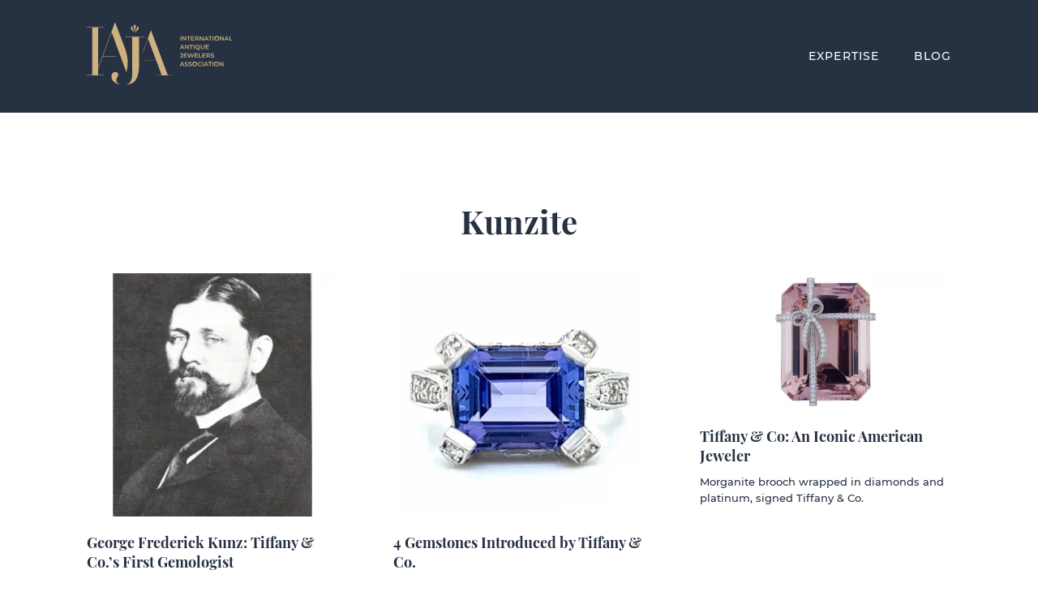

--- FILE ---
content_type: text/html; charset=UTF-8
request_url: https://iaja.com/tag/kunzite/
body_size: 10182
content:
<!doctype html>
<html lang="en-US">
<head>
	<meta charset="UTF-8">
	<meta name="viewport" content="width=device-width, initial-scale=1">
	<link rel="profile" href="https://gmpg.org/xfn/11">
	<link rel="shortcut icon" href="https://iaja.com/wp-content/themes/iaja/assets/favicon.png" />
	<title>Kunzite &#8211; IAJA &#8211; International Antique Jewelers Association</title>
<meta name='robots' content='max-image-preview:large' />
<link rel="alternate" type="application/rss+xml" title="IAJA - International Antique Jewelers Association &raquo; Feed" href="https://iaja.com/feed/" />
<link rel="alternate" type="application/rss+xml" title="IAJA - International Antique Jewelers Association &raquo; Comments Feed" href="https://iaja.com/comments/feed/" />
<link rel="alternate" type="application/rss+xml" title="IAJA - International Antique Jewelers Association &raquo; Kunzite Tag Feed" href="https://iaja.com/tag/kunzite/feed/" />
<style id='wp-img-auto-sizes-contain-inline-css'>
img:is([sizes=auto i],[sizes^="auto," i]){contain-intrinsic-size:3000px 1500px}
/*# sourceURL=wp-img-auto-sizes-contain-inline-css */
</style>
<style id='wp-emoji-styles-inline-css'>

	img.wp-smiley, img.emoji {
		display: inline !important;
		border: none !important;
		box-shadow: none !important;
		height: 1em !important;
		width: 1em !important;
		margin: 0 0.07em !important;
		vertical-align: -0.1em !important;
		background: none !important;
		padding: 0 !important;
	}
/*# sourceURL=wp-emoji-styles-inline-css */
</style>
<style id='wp-block-library-inline-css'>
:root{--wp-block-synced-color:#7a00df;--wp-block-synced-color--rgb:122,0,223;--wp-bound-block-color:var(--wp-block-synced-color);--wp-editor-canvas-background:#ddd;--wp-admin-theme-color:#007cba;--wp-admin-theme-color--rgb:0,124,186;--wp-admin-theme-color-darker-10:#006ba1;--wp-admin-theme-color-darker-10--rgb:0,107,160.5;--wp-admin-theme-color-darker-20:#005a87;--wp-admin-theme-color-darker-20--rgb:0,90,135;--wp-admin-border-width-focus:2px}@media (min-resolution:192dpi){:root{--wp-admin-border-width-focus:1.5px}}.wp-element-button{cursor:pointer}:root .has-very-light-gray-background-color{background-color:#eee}:root .has-very-dark-gray-background-color{background-color:#313131}:root .has-very-light-gray-color{color:#eee}:root .has-very-dark-gray-color{color:#313131}:root .has-vivid-green-cyan-to-vivid-cyan-blue-gradient-background{background:linear-gradient(135deg,#00d084,#0693e3)}:root .has-purple-crush-gradient-background{background:linear-gradient(135deg,#34e2e4,#4721fb 50%,#ab1dfe)}:root .has-hazy-dawn-gradient-background{background:linear-gradient(135deg,#faaca8,#dad0ec)}:root .has-subdued-olive-gradient-background{background:linear-gradient(135deg,#fafae1,#67a671)}:root .has-atomic-cream-gradient-background{background:linear-gradient(135deg,#fdd79a,#004a59)}:root .has-nightshade-gradient-background{background:linear-gradient(135deg,#330968,#31cdcf)}:root .has-midnight-gradient-background{background:linear-gradient(135deg,#020381,#2874fc)}:root{--wp--preset--font-size--normal:16px;--wp--preset--font-size--huge:42px}.has-regular-font-size{font-size:1em}.has-larger-font-size{font-size:2.625em}.has-normal-font-size{font-size:var(--wp--preset--font-size--normal)}.has-huge-font-size{font-size:var(--wp--preset--font-size--huge)}.has-text-align-center{text-align:center}.has-text-align-left{text-align:left}.has-text-align-right{text-align:right}.has-fit-text{white-space:nowrap!important}#end-resizable-editor-section{display:none}.aligncenter{clear:both}.items-justified-left{justify-content:flex-start}.items-justified-center{justify-content:center}.items-justified-right{justify-content:flex-end}.items-justified-space-between{justify-content:space-between}.screen-reader-text{border:0;clip-path:inset(50%);height:1px;margin:-1px;overflow:hidden;padding:0;position:absolute;width:1px;word-wrap:normal!important}.screen-reader-text:focus{background-color:#ddd;clip-path:none;color:#444;display:block;font-size:1em;height:auto;left:5px;line-height:normal;padding:15px 23px 14px;text-decoration:none;top:5px;width:auto;z-index:100000}html :where(.has-border-color){border-style:solid}html :where([style*=border-top-color]){border-top-style:solid}html :where([style*=border-right-color]){border-right-style:solid}html :where([style*=border-bottom-color]){border-bottom-style:solid}html :where([style*=border-left-color]){border-left-style:solid}html :where([style*=border-width]){border-style:solid}html :where([style*=border-top-width]){border-top-style:solid}html :where([style*=border-right-width]){border-right-style:solid}html :where([style*=border-bottom-width]){border-bottom-style:solid}html :where([style*=border-left-width]){border-left-style:solid}html :where(img[class*=wp-image-]){height:auto;max-width:100%}:where(figure){margin:0 0 1em}html :where(.is-position-sticky){--wp-admin--admin-bar--position-offset:var(--wp-admin--admin-bar--height,0px)}@media screen and (max-width:600px){html :where(.is-position-sticky){--wp-admin--admin-bar--position-offset:0px}}

/*# sourceURL=wp-block-library-inline-css */
</style><style id='wp-block-heading-inline-css'>
h1:where(.wp-block-heading).has-background,h2:where(.wp-block-heading).has-background,h3:where(.wp-block-heading).has-background,h4:where(.wp-block-heading).has-background,h5:where(.wp-block-heading).has-background,h6:where(.wp-block-heading).has-background{padding:1.25em 2.375em}h1.has-text-align-left[style*=writing-mode]:where([style*=vertical-lr]),h1.has-text-align-right[style*=writing-mode]:where([style*=vertical-rl]),h2.has-text-align-left[style*=writing-mode]:where([style*=vertical-lr]),h2.has-text-align-right[style*=writing-mode]:where([style*=vertical-rl]),h3.has-text-align-left[style*=writing-mode]:where([style*=vertical-lr]),h3.has-text-align-right[style*=writing-mode]:where([style*=vertical-rl]),h4.has-text-align-left[style*=writing-mode]:where([style*=vertical-lr]),h4.has-text-align-right[style*=writing-mode]:where([style*=vertical-rl]),h5.has-text-align-left[style*=writing-mode]:where([style*=vertical-lr]),h5.has-text-align-right[style*=writing-mode]:where([style*=vertical-rl]),h6.has-text-align-left[style*=writing-mode]:where([style*=vertical-lr]),h6.has-text-align-right[style*=writing-mode]:where([style*=vertical-rl]){rotate:180deg}
/*# sourceURL=https://iaja.com/wp-includes/blocks/heading/style.min.css */
</style>
<style id='wp-block-paragraph-inline-css'>
.is-small-text{font-size:.875em}.is-regular-text{font-size:1em}.is-large-text{font-size:2.25em}.is-larger-text{font-size:3em}.has-drop-cap:not(:focus):first-letter{float:left;font-size:8.4em;font-style:normal;font-weight:100;line-height:.68;margin:.05em .1em 0 0;text-transform:uppercase}body.rtl .has-drop-cap:not(:focus):first-letter{float:none;margin-left:.1em}p.has-drop-cap.has-background{overflow:hidden}:root :where(p.has-background){padding:1.25em 2.375em}:where(p.has-text-color:not(.has-link-color)) a{color:inherit}p.has-text-align-left[style*="writing-mode:vertical-lr"],p.has-text-align-right[style*="writing-mode:vertical-rl"]{rotate:180deg}
/*# sourceURL=https://iaja.com/wp-includes/blocks/paragraph/style.min.css */
</style>
<style id='global-styles-inline-css'>
:root{--wp--preset--aspect-ratio--square: 1;--wp--preset--aspect-ratio--4-3: 4/3;--wp--preset--aspect-ratio--3-4: 3/4;--wp--preset--aspect-ratio--3-2: 3/2;--wp--preset--aspect-ratio--2-3: 2/3;--wp--preset--aspect-ratio--16-9: 16/9;--wp--preset--aspect-ratio--9-16: 9/16;--wp--preset--color--black: #000000;--wp--preset--color--cyan-bluish-gray: #abb8c3;--wp--preset--color--white: #ffffff;--wp--preset--color--pale-pink: #f78da7;--wp--preset--color--vivid-red: #cf2e2e;--wp--preset--color--luminous-vivid-orange: #ff6900;--wp--preset--color--luminous-vivid-amber: #fcb900;--wp--preset--color--light-green-cyan: #7bdcb5;--wp--preset--color--vivid-green-cyan: #00d084;--wp--preset--color--pale-cyan-blue: #8ed1fc;--wp--preset--color--vivid-cyan-blue: #0693e3;--wp--preset--color--vivid-purple: #9b51e0;--wp--preset--gradient--vivid-cyan-blue-to-vivid-purple: linear-gradient(135deg,rgb(6,147,227) 0%,rgb(155,81,224) 100%);--wp--preset--gradient--light-green-cyan-to-vivid-green-cyan: linear-gradient(135deg,rgb(122,220,180) 0%,rgb(0,208,130) 100%);--wp--preset--gradient--luminous-vivid-amber-to-luminous-vivid-orange: linear-gradient(135deg,rgb(252,185,0) 0%,rgb(255,105,0) 100%);--wp--preset--gradient--luminous-vivid-orange-to-vivid-red: linear-gradient(135deg,rgb(255,105,0) 0%,rgb(207,46,46) 100%);--wp--preset--gradient--very-light-gray-to-cyan-bluish-gray: linear-gradient(135deg,rgb(238,238,238) 0%,rgb(169,184,195) 100%);--wp--preset--gradient--cool-to-warm-spectrum: linear-gradient(135deg,rgb(74,234,220) 0%,rgb(151,120,209) 20%,rgb(207,42,186) 40%,rgb(238,44,130) 60%,rgb(251,105,98) 80%,rgb(254,248,76) 100%);--wp--preset--gradient--blush-light-purple: linear-gradient(135deg,rgb(255,206,236) 0%,rgb(152,150,240) 100%);--wp--preset--gradient--blush-bordeaux: linear-gradient(135deg,rgb(254,205,165) 0%,rgb(254,45,45) 50%,rgb(107,0,62) 100%);--wp--preset--gradient--luminous-dusk: linear-gradient(135deg,rgb(255,203,112) 0%,rgb(199,81,192) 50%,rgb(65,88,208) 100%);--wp--preset--gradient--pale-ocean: linear-gradient(135deg,rgb(255,245,203) 0%,rgb(182,227,212) 50%,rgb(51,167,181) 100%);--wp--preset--gradient--electric-grass: linear-gradient(135deg,rgb(202,248,128) 0%,rgb(113,206,126) 100%);--wp--preset--gradient--midnight: linear-gradient(135deg,rgb(2,3,129) 0%,rgb(40,116,252) 100%);--wp--preset--font-size--small: 13px;--wp--preset--font-size--medium: 20px;--wp--preset--font-size--large: 36px;--wp--preset--font-size--x-large: 42px;--wp--preset--spacing--20: 0.44rem;--wp--preset--spacing--30: 0.67rem;--wp--preset--spacing--40: 1rem;--wp--preset--spacing--50: 1.5rem;--wp--preset--spacing--60: 2.25rem;--wp--preset--spacing--70: 3.38rem;--wp--preset--spacing--80: 5.06rem;--wp--preset--shadow--natural: 6px 6px 9px rgba(0, 0, 0, 0.2);--wp--preset--shadow--deep: 12px 12px 50px rgba(0, 0, 0, 0.4);--wp--preset--shadow--sharp: 6px 6px 0px rgba(0, 0, 0, 0.2);--wp--preset--shadow--outlined: 6px 6px 0px -3px rgb(255, 255, 255), 6px 6px rgb(0, 0, 0);--wp--preset--shadow--crisp: 6px 6px 0px rgb(0, 0, 0);}:where(.is-layout-flex){gap: 0.5em;}:where(.is-layout-grid){gap: 0.5em;}body .is-layout-flex{display: flex;}.is-layout-flex{flex-wrap: wrap;align-items: center;}.is-layout-flex > :is(*, div){margin: 0;}body .is-layout-grid{display: grid;}.is-layout-grid > :is(*, div){margin: 0;}:where(.wp-block-columns.is-layout-flex){gap: 2em;}:where(.wp-block-columns.is-layout-grid){gap: 2em;}:where(.wp-block-post-template.is-layout-flex){gap: 1.25em;}:where(.wp-block-post-template.is-layout-grid){gap: 1.25em;}.has-black-color{color: var(--wp--preset--color--black) !important;}.has-cyan-bluish-gray-color{color: var(--wp--preset--color--cyan-bluish-gray) !important;}.has-white-color{color: var(--wp--preset--color--white) !important;}.has-pale-pink-color{color: var(--wp--preset--color--pale-pink) !important;}.has-vivid-red-color{color: var(--wp--preset--color--vivid-red) !important;}.has-luminous-vivid-orange-color{color: var(--wp--preset--color--luminous-vivid-orange) !important;}.has-luminous-vivid-amber-color{color: var(--wp--preset--color--luminous-vivid-amber) !important;}.has-light-green-cyan-color{color: var(--wp--preset--color--light-green-cyan) !important;}.has-vivid-green-cyan-color{color: var(--wp--preset--color--vivid-green-cyan) !important;}.has-pale-cyan-blue-color{color: var(--wp--preset--color--pale-cyan-blue) !important;}.has-vivid-cyan-blue-color{color: var(--wp--preset--color--vivid-cyan-blue) !important;}.has-vivid-purple-color{color: var(--wp--preset--color--vivid-purple) !important;}.has-black-background-color{background-color: var(--wp--preset--color--black) !important;}.has-cyan-bluish-gray-background-color{background-color: var(--wp--preset--color--cyan-bluish-gray) !important;}.has-white-background-color{background-color: var(--wp--preset--color--white) !important;}.has-pale-pink-background-color{background-color: var(--wp--preset--color--pale-pink) !important;}.has-vivid-red-background-color{background-color: var(--wp--preset--color--vivid-red) !important;}.has-luminous-vivid-orange-background-color{background-color: var(--wp--preset--color--luminous-vivid-orange) !important;}.has-luminous-vivid-amber-background-color{background-color: var(--wp--preset--color--luminous-vivid-amber) !important;}.has-light-green-cyan-background-color{background-color: var(--wp--preset--color--light-green-cyan) !important;}.has-vivid-green-cyan-background-color{background-color: var(--wp--preset--color--vivid-green-cyan) !important;}.has-pale-cyan-blue-background-color{background-color: var(--wp--preset--color--pale-cyan-blue) !important;}.has-vivid-cyan-blue-background-color{background-color: var(--wp--preset--color--vivid-cyan-blue) !important;}.has-vivid-purple-background-color{background-color: var(--wp--preset--color--vivid-purple) !important;}.has-black-border-color{border-color: var(--wp--preset--color--black) !important;}.has-cyan-bluish-gray-border-color{border-color: var(--wp--preset--color--cyan-bluish-gray) !important;}.has-white-border-color{border-color: var(--wp--preset--color--white) !important;}.has-pale-pink-border-color{border-color: var(--wp--preset--color--pale-pink) !important;}.has-vivid-red-border-color{border-color: var(--wp--preset--color--vivid-red) !important;}.has-luminous-vivid-orange-border-color{border-color: var(--wp--preset--color--luminous-vivid-orange) !important;}.has-luminous-vivid-amber-border-color{border-color: var(--wp--preset--color--luminous-vivid-amber) !important;}.has-light-green-cyan-border-color{border-color: var(--wp--preset--color--light-green-cyan) !important;}.has-vivid-green-cyan-border-color{border-color: var(--wp--preset--color--vivid-green-cyan) !important;}.has-pale-cyan-blue-border-color{border-color: var(--wp--preset--color--pale-cyan-blue) !important;}.has-vivid-cyan-blue-border-color{border-color: var(--wp--preset--color--vivid-cyan-blue) !important;}.has-vivid-purple-border-color{border-color: var(--wp--preset--color--vivid-purple) !important;}.has-vivid-cyan-blue-to-vivid-purple-gradient-background{background: var(--wp--preset--gradient--vivid-cyan-blue-to-vivid-purple) !important;}.has-light-green-cyan-to-vivid-green-cyan-gradient-background{background: var(--wp--preset--gradient--light-green-cyan-to-vivid-green-cyan) !important;}.has-luminous-vivid-amber-to-luminous-vivid-orange-gradient-background{background: var(--wp--preset--gradient--luminous-vivid-amber-to-luminous-vivid-orange) !important;}.has-luminous-vivid-orange-to-vivid-red-gradient-background{background: var(--wp--preset--gradient--luminous-vivid-orange-to-vivid-red) !important;}.has-very-light-gray-to-cyan-bluish-gray-gradient-background{background: var(--wp--preset--gradient--very-light-gray-to-cyan-bluish-gray) !important;}.has-cool-to-warm-spectrum-gradient-background{background: var(--wp--preset--gradient--cool-to-warm-spectrum) !important;}.has-blush-light-purple-gradient-background{background: var(--wp--preset--gradient--blush-light-purple) !important;}.has-blush-bordeaux-gradient-background{background: var(--wp--preset--gradient--blush-bordeaux) !important;}.has-luminous-dusk-gradient-background{background: var(--wp--preset--gradient--luminous-dusk) !important;}.has-pale-ocean-gradient-background{background: var(--wp--preset--gradient--pale-ocean) !important;}.has-electric-grass-gradient-background{background: var(--wp--preset--gradient--electric-grass) !important;}.has-midnight-gradient-background{background: var(--wp--preset--gradient--midnight) !important;}.has-small-font-size{font-size: var(--wp--preset--font-size--small) !important;}.has-medium-font-size{font-size: var(--wp--preset--font-size--medium) !important;}.has-large-font-size{font-size: var(--wp--preset--font-size--large) !important;}.has-x-large-font-size{font-size: var(--wp--preset--font-size--x-large) !important;}
/*# sourceURL=global-styles-inline-css */
</style>

<style id='classic-theme-styles-inline-css'>
/*! This file is auto-generated */
.wp-block-button__link{color:#fff;background-color:#32373c;border-radius:9999px;box-shadow:none;text-decoration:none;padding:calc(.667em + 2px) calc(1.333em + 2px);font-size:1.125em}.wp-block-file__button{background:#32373c;color:#fff;text-decoration:none}
/*# sourceURL=/wp-includes/css/classic-themes.min.css */
</style>
<link rel='stylesheet' id='iaja-style-css' href='https://iaja.com/wp-content/themes/iaja/style.css?ver=1.0.0' media='all' />
<link rel='stylesheet' id='iaja-custom-style-css' href='https://iaja.com/wp-content/themes/iaja/custom.css?ver=1761756308' media='' />
<link rel='stylesheet' id='slick-style-css' href='https://iaja.com/wp-content/themes/iaja/js/slick/slick.css?ver=1.0.0' media='all' />
<link rel='stylesheet' id='slick-theme-css' href='https://iaja.com/wp-content/themes/iaja/js/slick/slick-theme.css?ver=1.0.0' media='all' />
<script src="https://iaja.com/wp-includes/js/jquery/jquery.min.js?ver=3.7.1" id="jquery-core-js"></script>
<script src="https://iaja.com/wp-includes/js/jquery/jquery-migrate.min.js?ver=3.4.1" id="jquery-migrate-js"></script>
<script src="https://iaja.com/wp-content/themes/iaja/js/custom.js?ver=cdf8895af099d0e2f87d2fdba0fdc6c2" id="iaja_script-js"></script>
<script></script><link rel="https://api.w.org/" href="https://iaja.com/wp-json/" /><link rel="alternate" title="JSON" type="application/json" href="https://iaja.com/wp-json/wp/v2/tags/50" /><link rel="EditURI" type="application/rsd+xml" title="RSD" href="https://iaja.com/xmlrpc.php?rsd" />
<script>document.createElement( "picture" );if(!window.HTMLPictureElement && document.addEventListener) {window.addEventListener("DOMContentLoaded", function() {var s = document.createElement("script");s.src = "https://iaja.com/wp-content/plugins/webp-express/js/picturefill.min.js";document.body.appendChild(s);});}</script><meta name="generator" content="Powered by WPBakery Page Builder - drag and drop page builder for WordPress."/>
<noscript><style> .wpb_animate_when_almost_visible { opacity: 1; }</style></noscript></head>

<body data-rsssl=1 class="archive tag tag-kunzite tag-50 wp-theme-iaja hfeed wpb-js-composer js-comp-ver-8.7.2 vc_responsive">
<div id="page" class="site">
	<a class="skip-link screen-reader-text" href="#primary">Skip to content</a>

	<header id="masthead" class="site-header">
		<div id="site-header-inner">
		<div id="logo_group">
			<a href="/">
				<img alt="IAJA Logo" src="https://iaja.com/wp-content/themes/iaja/assets/logo/iaja_logo_ko_text_gold.svg" id="logo">
			</a>
		</div>
		<nav id="site-navigation" class="main-navigation">
			<button class="menu-toggle" aria-controls="primary-menu" aria-expanded="false">&#9776;</button>
			<button class="close">X</button>
			<div id="mobile_logo_group">
				<a href="/">
					<img src="https://iaja.com/wp-content/themes/iaja/assets/logo/iaja_logo_ko_text_gold.svg" id="logo">
				</a>
			</div>
			<div class="menu-top-navigation-container"><ul id="primary-menu" class="menu"><li id="menu-item-2127" class="menu-item menu-item-type-post_type menu-item-object-page menu-item-2127"><a href="https://iaja.com/iaja-expertise/">EXPERTISE</a></li>
<li id="menu-item-115" class="menu-item menu-item-type-post_type menu-item-object-page current_page_parent menu-item-115"><a href="https://iaja.com/insights/">BLOG</a></li>
</ul></div>		</nav><!-- #site-navigation -->
		</div>
	</header><!-- #masthead -->

	<main id="primary" class="site-main">

		
			<header class="page-header">
				<h1 class="page-title">Kunzite			</header><!-- .page-header -->
			<section class="cat">
				<div class="cat_inner">
				
<article id="post-4872" class="post-4872 post type-post status-publish format-standard has-post-thumbnail hentry category-behind-the-scenes tag-gemology tag-george-frederick-kunz tag-kunzite tag-morganite tag-tiffany-co tag-tiffany-diamond">	

	
			<a class="post-thumbnail" href="https://iaja.com/2025/03/05/george-frederick-kunz-tiffany-co-s-first-gemologist/" aria-hidden="true" tabindex="-1">
				<picture><source srcset="https://iaja.com/wp-content/webp-express/webp-images/uploads/2025/02/FeatIMG1-1-300x300.png.webp 300w, https://iaja.com/wp-content/webp-express/webp-images/uploads/2025/02/FeatIMG1-1-150x150.png.webp 150w" sizes="(max-width: 300px) 100vw, 300px" type="image/webp"><img width="300" height="300" src="https://iaja.com/wp-content/uploads/2025/02/FeatIMG1-1-300x300.png" class="attachment-blog-thumb size-blog-thumb wp-post-image webpexpress-processed" alt="George Frederick Kunz: Tiffany & Co.’s First Gemologist" decoding="async" fetchpriority="high" srcset="https://iaja.com/wp-content/uploads/2025/02/FeatIMG1-1-300x300.png 300w, https://iaja.com/wp-content/uploads/2025/02/FeatIMG1-1-150x150.png 150w" sizes="(max-width: 300px) 100vw, 300px"></picture>			</a>

			
	<header class="entry-header">
		<h2 class="entry-title"><a href="https://iaja.com/2025/03/05/george-frederick-kunz-tiffany-co-s-first-gemologist/" rel="bookmark">George Frederick Kunz: Tiffany &amp; Co.’s First Gemologist</a></h2>	</header><!-- .entry-header -->

	<div class="entry-summary">
		<p>Find out how George Frederick Kunz, Tiffany &#038; Co.</p>
	</div><!-- .entry-summary -->

</article><!-- #post-4872 -->

<article id="post-4509" class="post-4509 post type-post status-publish format-standard has-post-thumbnail hentry category-designers-makers-retailers tag-colored-gemstones tag-kunzite tag-morganite tag-tanzanite tag-tiffany-co tag-tsavorite">	

	
			<a class="post-thumbnail" href="https://iaja.com/2024/10/16/four-gemstones-introduced-by-tiffany-co/" aria-hidden="true" tabindex="-1">
				<picture><source srcset="https://iaja.com/wp-content/webp-express/webp-images/uploads/2024/10/FeatIMG1-300x300.png.webp 300w, https://iaja.com/wp-content/webp-express/webp-images/uploads/2024/10/FeatIMG1-150x150.png.webp 150w" sizes="(max-width: 300px) 100vw, 300px" type="image/webp"><img width="300" height="300" src="https://iaja.com/wp-content/uploads/2024/10/FeatIMG1-300x300.png" class="attachment-blog-thumb size-blog-thumb wp-post-image webpexpress-processed" alt="4 Gemstones Introduced by Tiffany & Co." decoding="async" srcset="https://iaja.com/wp-content/uploads/2024/10/FeatIMG1-300x300.png 300w, https://iaja.com/wp-content/uploads/2024/10/FeatIMG1-150x150.png 150w" sizes="(max-width: 300px) 100vw, 300px"></picture>			</a>

			
	<header class="entry-header">
		<h2 class="entry-title"><a href="https://iaja.com/2024/10/16/four-gemstones-introduced-by-tiffany-co/" rel="bookmark">4 Gemstones Introduced by Tiffany &amp; Co.</a></h2>	</header><!-- .entry-header -->

	<div class="entry-summary">
		<p>Best known for its dazzling diamonds, Tiffany &amp; Co.</p>
	</div><!-- .entry-summary -->

</article><!-- #post-4509 -->

<article id="post-824" class="post-824 post type-post status-publish format-standard has-post-thumbnail hentry category-designers-makers-retailers tag-about-love tag-beyonce tag-charles-lewis-tiffany tag-george-frederick-kunz tag-jay-z tag-kunzite tag-louis-comfort-tiffany tag-morganite tag-tanzanite tag-tiffany tag-tiffany-co tag-tsavorite">	

	
			<a class="post-thumbnail" href="https://iaja.com/2021/12/08/tiffany-co-an-iconic-american-jeweler/" aria-hidden="true" tabindex="-1">
				<picture><source srcset="https://iaja.com/wp-content/webp-express/webp-images/uploads/2021/12/HEADER-TIFFANY.png.webp 1920w, https://iaja.com/wp-content/webp-express/webp-images/uploads/2021/12/HEADER-TIFFANY-300x169.png.webp 300w, https://iaja.com/wp-content/webp-express/webp-images/uploads/2021/12/HEADER-TIFFANY-1024x576.png.webp 1024w, https://iaja.com/wp-content/webp-express/webp-images/uploads/2021/12/HEADER-TIFFANY-768x432.png.webp 768w, https://iaja.com/wp-content/webp-express/webp-images/uploads/2021/12/HEADER-TIFFANY-1536x864.png.webp 1536w" sizes="(max-width: 300px) 100vw, 300px" type="image/webp"><img width="300" height="169" src="https://iaja.com/wp-content/uploads/2021/12/HEADER-TIFFANY.png" class="attachment-blog-thumb size-blog-thumb wp-post-image webpexpress-processed" alt="Tiffany & Co: An Iconic American Jeweler" decoding="async" srcset="https://iaja.com/wp-content/uploads/2021/12/HEADER-TIFFANY.png 1920w, https://iaja.com/wp-content/uploads/2021/12/HEADER-TIFFANY-300x169.png 300w, https://iaja.com/wp-content/uploads/2021/12/HEADER-TIFFANY-1024x576.png 1024w, https://iaja.com/wp-content/uploads/2021/12/HEADER-TIFFANY-768x432.png 768w, https://iaja.com/wp-content/uploads/2021/12/HEADER-TIFFANY-1536x864.png 1536w" sizes="(max-width: 300px) 100vw, 300px"></picture>			</a>

			
	<header class="entry-header">
		<h2 class="entry-title"><a href="https://iaja.com/2021/12/08/tiffany-co-an-iconic-american-jeweler/" rel="bookmark">Tiffany &#038; Co: An Iconic American Jeweler</a></h2>	</header><!-- .entry-header -->

	<div class="entry-summary">
		<p>Morganite brooch wrapped in diamonds and platinum, signed Tiffany &amp; Co.</p>
	</div><!-- .entry-summary -->

</article><!-- #post-824 -->
				</div>
			</section>
				</main><!-- #main -->


<aside id="secondary" class="widget-area">
	<div id="widget_group">
		<div id="widget_group_inner">
	<section id="search-2" class="widget widget_search"><section class="search search-form"><form role="search" method="get" action="https://iaja.com/" >
    <label class="screen-reader-text" for="s"></label>
     <input type="search" class="search-field" value="" name="s" id="s" placeholder="SEARCH INSIGHTS" />
     <img class="inset" src="/wp-content/themes/iaja/assets/icon/search.svg">
     <input type="submit" id="searchsubmit" class="search-submit" value="Go" />
     </form></section></section><section id="categories-2" class="widget widget_categories"><h2 class="widget-title">Categories</h2>
			<ul>
					<li class="cat-item cat-item-238"><a href="https://iaja.com/insight/behind-the-scenes/">Behind the Scenes</a>
</li>
	<li class="cat-item cat-item-240"><a href="https://iaja.com/insight/bridal/">Bridal</a>
</li>
	<li class="cat-item cat-item-237"><a href="https://iaja.com/insight/designers-makers-retailers/">Designers, Makers &amp; Retailers</a>
</li>
	<li class="cat-item cat-item-241"><a href="https://iaja.com/insight/diamonds/">Diamonds</a>
</li>
	<li class="cat-item cat-item-236"><a href="https://iaja.com/insight/eras/">Eras</a>
</li>
	<li class="cat-item cat-item-314"><a href="https://iaja.com/insight/iaja-expertise/">IAJA Expertise</a>
</li>
	<li class="cat-item cat-item-239"><a href="https://iaja.com/insight/pearls-colored-gemstones/">Pearls &amp; Colored Gemstones</a>
</li>
			</ul>

			</section>
		<section id="recent-posts-3" class="widget widget_recent_entries">
		<h2 class="widget-title">Recent Posts</h2>
		<ul>
											<li>
					<a href="https://iaja.com/2025/11/19/5-legendary-jewelry-heists/">5 Legendary Jewelry Heists</a>
									</li>
											<li>
					<a href="https://iaja.com/2025/11/12/bvlgari-polychroma/">Bvlgari Polychroma</a>
									</li>
											<li>
					<a href="https://iaja.com/2025/11/05/the-desert-hues-of-diamonds/">The Desert Hues of Diamonds</a>
									</li>
											<li>
					<a href="https://iaja.com/2025/10/29/fred-the-sunshine-jeweler/">Fred: The Sunshine Jeweler</a>
									</li>
											<li>
					<a href="https://iaja.com/2025/10/22/radiance-and-reverie-jewels-from-the-collection-of-neil-lane/">Radiance and Reverie: Jewels from the Collection of Neil Lane</a>
									</li>
					</ul>

		</section>		</div>
	</div>
</aside><!-- #secondary -->

	<footer id="colophon" class="site-footer">
		<div class="site-info">
			<a href="/"><img alt="IAJA Logo" src="https://iaja.com/wp-content/themes/iaja/assets/logo/iaja_logo_ko_text_gold.svg" id="logo"></a>
			<div id="footer_tools">
				<div id="footer_social">
					<div>FOLLOW US</div>
					<a href="https://www.instagram.com/iaja_social/" target="_blank"><div class="social_link"><svg fill="#d1e0e5" height="20" viewBox="0 0 511 511.9" width="20" xmlns="http://www.w3.org/2000/svg"><path d="m510.949219 150.5c-1.199219-27.199219-5.597657-45.898438-11.898438-62.101562-6.5-17.199219-16.5-32.597657-29.601562-45.398438-12.800781-13-28.300781-23.101562-45.300781-29.5-16.296876-6.300781-34.898438-10.699219-62.097657-11.898438-27.402343-1.300781-36.101562-1.601562-105.601562-1.601562s-78.199219.300781-105.5 1.5c-27.199219 1.199219-45.898438 5.601562-62.097657 11.898438-17.203124 6.5-32.601562 16.5-45.402343 29.601562-13 12.800781-23.097657 28.300781-29.5 45.300781-6.300781 16.300781-10.699219 34.898438-11.898438 62.097657-1.300781 27.402343-1.601562 36.101562-1.601562 105.601562s.300781 78.199219 1.5 105.5c1.199219 27.199219 5.601562 45.898438 11.902343 62.101562 6.5 17.199219 16.597657 32.597657 29.597657 45.398438 12.800781 13 28.300781 23.101562 45.300781 29.5 16.300781 6.300781 34.898438 10.699219 62.101562 11.898438 27.296876 1.203124 36 1.5 105.5 1.5s78.199219-.296876 105.5-1.5c27.199219-1.199219 45.898438-5.597657 62.097657-11.898438 34.402343-13.300781 61.601562-40.5 74.902343-74.898438 6.296876-16.300781 10.699219-34.902343 11.898438-62.101562 1.199219-27.300781 1.5-36 1.5-105.5s-.101562-78.199219-1.300781-105.5zm-46.097657 209c-1.101562 25-5.300781 38.5-8.800781 47.5-8.601562 22.300781-26.300781 40-48.601562 48.601562-9 3.5-22.597657 7.699219-47.5 8.796876-27 1.203124-35.097657 1.5-103.398438 1.5s-76.5-.296876-103.402343-1.5c-25-1.097657-38.5-5.296876-47.5-8.796876-11.097657-4.101562-21.199219-10.601562-29.398438-19.101562-8.5-8.300781-15-18.300781-19.101562-29.398438-3.5-9-7.699219-22.601562-8.796876-47.5-1.203124-27-1.5-35.101562-1.5-103.402343s.296876-76.5 1.5-103.398438c1.097657-25 5.296876-38.5 8.796876-47.5 4.101562-11.101562 10.601562-21.199219 19.203124-29.402343 8.296876-8.5 18.296876-15 29.398438-19.097657 9-3.5 22.601562-7.699219 47.5-8.800781 27-1.199219 35.101562-1.5 103.398438-1.5 68.402343 0 76.5.300781 103.402343 1.5 25 1.101562 38.5 5.300781 47.5 8.800781 11.097657 4.097657 21.199219 10.597657 29.398438 19.097657 8.5 8.300781 15 18.300781 19.101562 29.402343 3.5 9 7.699219 22.597657 8.800781 47.5 1.199219 27 1.5 35.097657 1.5 103.398438s-.300781 76.300781-1.5 103.300781zm0 0"/><path d="m256.449219 124.5c-72.597657 0-131.5 58.898438-131.5 131.5s58.902343 131.5 131.5 131.5c72.601562 0 131.5-58.898438 131.5-131.5s-58.898438-131.5-131.5-131.5zm0 216.800781c-47.097657 0-85.300781-38.199219-85.300781-85.300781s38.203124-85.300781 85.300781-85.300781c47.101562 0 85.300781 38.199219 85.300781 85.300781s-38.199219 85.300781-85.300781 85.300781zm0 0"/><path d="m423.851562 119.300781c0 16.953125-13.746093 30.699219-30.703124 30.699219-16.953126 0-30.699219-13.746094-30.699219-30.699219 0-16.957031 13.746093-30.699219 30.699219-30.699219 16.957031 0 30.703124 13.742188 30.703124 30.699219zm0 0"/></svg>Instagram</div>
					</a>
					<a href="https://www.linkedin.com/company/international-antique-jewelers-association/" target="_blank"><div class="social_link"><svg fill="#d1e0e5" height="20" viewBox="0 0 512 512" width="20" xmlns="http://www.w3.org/2000/svg"><path d="m160.007812 423h-70v-226h70zm6.984376-298.003906c0-22.628906-18.359376-40.996094-40.976563-40.996094-22.703125 0-41.015625 18.367188-41.015625 40.996094 0 22.636718 18.3125 41.003906 41.015625 41.003906 22.617187 0 40.976563-18.367188 40.976563-41.003906zm255.007812 173.667968c0-60.667968-12.816406-105.664062-83.6875-105.664062-34.054688 0-56.914062 17.03125-66.246094 34.742188h-.066406v-30.742188h-68v226h68v-112.210938c0-29.386718 7.480469-57.855468 43.90625-57.855468 35.929688 0 37.09375 33.605468 37.09375 59.722656v110.34375h69zm90 153.335938v-392c0-33.085938-26.914062-60-60-60h-392c-33.085938 0-60 26.914062-60 60v392c0 33.085938 26.914062 60 60 60h392c33.085938 0 60-26.914062 60-60zm-60-412c11.027344 0 20 8.972656 20 20v392c0 11.027344-8.972656 20-20 20h-392c-11.027344 0-20-8.972656-20-20v-392c0-11.027344 8.972656-20 20-20zm0 0"/></svg>LinkedIn</div></a>
				</div>
				<div id="footer_newsletter">
					SUBSCRIBE TO SHOWS & INDUSTRY INSIGHTS
					<script>(function() {
	window.mc4wp = window.mc4wp || {
		listeners: [],
		forms: {
			on: function(evt, cb) {
				window.mc4wp.listeners.push(
					{
						event   : evt,
						callback: cb
					}
				);
			}
		}
	}
})();
</script><!-- Mailchimp for WordPress v4.11.1 - https://wordpress.org/plugins/mailchimp-for-wp/ --><form id="mc4wp-form-1" class="mc4wp-form mc4wp-form-87" method="post" data-id="87" data-name="Footer" ><div class="mc4wp-form-fields"><div id="email_form_teaser">  Quisque placerat dictum ex?
     <div class="eye-light">
 Subscribe to shows &amp; industry insights
  </div>
</div>
<div id="email_form_content">
  
<div class="form-group">
<input required class="form-control" type="email" name="EMAIL">
<img alt="envelope icon" class="inset" src="/wp-content/themes/iaja/assets/icon/email_blue.svg">
<div class="eyebrow">EMAIL</div>
</div>
<input class="btn btn-dark" type="submit" value="SUBSCRIBE" />

</div></div><label style="display: none !important;">Leave this field empty if you're human: <input type="text" name="_mc4wp_honeypot" value="" tabindex="-1" autocomplete="off" /></label><input type="hidden" name="_mc4wp_timestamp" value="1770098492" /><input type="hidden" name="_mc4wp_form_id" value="87" /><input type="hidden" name="_mc4wp_form_element_id" value="mc4wp-form-1" /><div class="mc4wp-response"></div></form><!-- / Mailchimp for WordPress Plugin -->				</div>
			</div>

		</div><!-- .site-info -->
		<div id="legal">
			&copy; 2026 IAJA. <a href="/terms-of-use/">Terms of Use</a> | <a href="/privacy-policy/">Privacy Policy</a>
		</div>
	</footer><!-- #colophon -->
</div><!-- #page -->

<script type="speculationrules">
{"prefetch":[{"source":"document","where":{"and":[{"href_matches":"/*"},{"not":{"href_matches":["/wp-*.php","/wp-admin/*","/wp-content/uploads/*","/wp-content/*","/wp-content/plugins/*","/wp-content/themes/iaja/*","/*\\?(.+)"]}},{"not":{"selector_matches":"a[rel~=\"nofollow\"]"}},{"not":{"selector_matches":".no-prefetch, .no-prefetch a"}}]},"eagerness":"conservative"}]}
</script>
<script>(function() {function maybePrefixUrlField () {
  const value = this.value.trim()
  if (value !== '' && value.indexOf('http') !== 0) {
    this.value = 'http://' + value
  }
}

const urlFields = document.querySelectorAll('.mc4wp-form input[type="url"]')
for (let j = 0; j < urlFields.length; j++) {
  urlFields[j].addEventListener('blur', maybePrefixUrlField)
}
})();</script><script src="https://iaja.com/wp-content/themes/iaja/js/navigation.js?ver=1.0.0" id="iaja-navigation-js"></script>
<script src="https://iaja.com/wp-content/themes/iaja/js/slick/slick.min.js?ver=1.0.0" id="slick-script-js"></script>
<script defer src="https://iaja.com/wp-content/plugins/mailchimp-for-wp/assets/js/forms.js?ver=4.11.1" id="mc4wp-forms-api-js"></script>
<script id="wp-emoji-settings" type="application/json">
{"baseUrl":"https://s.w.org/images/core/emoji/17.0.2/72x72/","ext":".png","svgUrl":"https://s.w.org/images/core/emoji/17.0.2/svg/","svgExt":".svg","source":{"concatemoji":"https://iaja.com/wp-includes/js/wp-emoji-release.min.js?ver=cdf8895af099d0e2f87d2fdba0fdc6c2"}}
</script>
<script type="module">
/*! This file is auto-generated */
const a=JSON.parse(document.getElementById("wp-emoji-settings").textContent),o=(window._wpemojiSettings=a,"wpEmojiSettingsSupports"),s=["flag","emoji"];function i(e){try{var t={supportTests:e,timestamp:(new Date).valueOf()};sessionStorage.setItem(o,JSON.stringify(t))}catch(e){}}function c(e,t,n){e.clearRect(0,0,e.canvas.width,e.canvas.height),e.fillText(t,0,0);t=new Uint32Array(e.getImageData(0,0,e.canvas.width,e.canvas.height).data);e.clearRect(0,0,e.canvas.width,e.canvas.height),e.fillText(n,0,0);const a=new Uint32Array(e.getImageData(0,0,e.canvas.width,e.canvas.height).data);return t.every((e,t)=>e===a[t])}function p(e,t){e.clearRect(0,0,e.canvas.width,e.canvas.height),e.fillText(t,0,0);var n=e.getImageData(16,16,1,1);for(let e=0;e<n.data.length;e++)if(0!==n.data[e])return!1;return!0}function u(e,t,n,a){switch(t){case"flag":return n(e,"\ud83c\udff3\ufe0f\u200d\u26a7\ufe0f","\ud83c\udff3\ufe0f\u200b\u26a7\ufe0f")?!1:!n(e,"\ud83c\udde8\ud83c\uddf6","\ud83c\udde8\u200b\ud83c\uddf6")&&!n(e,"\ud83c\udff4\udb40\udc67\udb40\udc62\udb40\udc65\udb40\udc6e\udb40\udc67\udb40\udc7f","\ud83c\udff4\u200b\udb40\udc67\u200b\udb40\udc62\u200b\udb40\udc65\u200b\udb40\udc6e\u200b\udb40\udc67\u200b\udb40\udc7f");case"emoji":return!a(e,"\ud83e\u1fac8")}return!1}function f(e,t,n,a){let r;const o=(r="undefined"!=typeof WorkerGlobalScope&&self instanceof WorkerGlobalScope?new OffscreenCanvas(300,150):document.createElement("canvas")).getContext("2d",{willReadFrequently:!0}),s=(o.textBaseline="top",o.font="600 32px Arial",{});return e.forEach(e=>{s[e]=t(o,e,n,a)}),s}function r(e){var t=document.createElement("script");t.src=e,t.defer=!0,document.head.appendChild(t)}a.supports={everything:!0,everythingExceptFlag:!0},new Promise(t=>{let n=function(){try{var e=JSON.parse(sessionStorage.getItem(o));if("object"==typeof e&&"number"==typeof e.timestamp&&(new Date).valueOf()<e.timestamp+604800&&"object"==typeof e.supportTests)return e.supportTests}catch(e){}return null}();if(!n){if("undefined"!=typeof Worker&&"undefined"!=typeof OffscreenCanvas&&"undefined"!=typeof URL&&URL.createObjectURL&&"undefined"!=typeof Blob)try{var e="postMessage("+f.toString()+"("+[JSON.stringify(s),u.toString(),c.toString(),p.toString()].join(",")+"));",a=new Blob([e],{type:"text/javascript"});const r=new Worker(URL.createObjectURL(a),{name:"wpTestEmojiSupports"});return void(r.onmessage=e=>{i(n=e.data),r.terminate(),t(n)})}catch(e){}i(n=f(s,u,c,p))}t(n)}).then(e=>{for(const n in e)a.supports[n]=e[n],a.supports.everything=a.supports.everything&&a.supports[n],"flag"!==n&&(a.supports.everythingExceptFlag=a.supports.everythingExceptFlag&&a.supports[n]);var t;a.supports.everythingExceptFlag=a.supports.everythingExceptFlag&&!a.supports.flag,a.supports.everything||((t=a.source||{}).concatemoji?r(t.concatemoji):t.wpemoji&&t.twemoji&&(r(t.twemoji),r(t.wpemoji)))});
//# sourceURL=https://iaja.com/wp-includes/js/wp-emoji-loader.min.js
</script>
<script></script>
</body>
<!-- Global site tag (gtag.js) - Google Analytics -->
<script async src="https://www.googletagmanager.com/gtag/js?id=UA-173020370-2"></script>
<script>
  window.dataLayer = window.dataLayer || [];
  function gtag(){dataLayer.push(arguments);}
  gtag('js', new Date());

  gtag('config', 'UA-173020370-2');
</script>
</html>


--- FILE ---
content_type: text/css
request_url: https://iaja.com/wp-content/themes/iaja/custom.css?ver=1761756308
body_size: 5912
content:


@font-face {
  font-family: 'Montserrat-medium';
  src: URL('font/Montserrat-Medium.ttf') format('truetype');
}
@font-face {
  font-family: 'Montserrat';
  src: URL('font/Montserrat-Regular.ttf') format('truetype');
}
@font-face {
  font-family: 'Playfair';
  src: URL('font/PlayfairDisplay-Bold.ttf') format('truetype');
}


:root {
  --main-bg-color: #263141;
  --header-bg-color: #2b3749;
  --dark-text: #263141; /* #AFC3C9 */
  --light-text: #D1E0E5;
  --white-text: #FFFFFF;
  --gold-accent-color: #cdb080;
  --alert-accent-color: #C22028;
  --dark-accent-color: #2b3749;
  --btn-border-color: #1c2127;
  --button-dark-color: #1c2127;
  --button-light-color: #547681;
  --playfair: "Playfair", Georgia, Helvetica, sans-serif;
  --montserrat-regular: "Montserrat", Georgia, Helvetica, sans-serif;
  --montserrat-medium: "Montserrat-medium", Georgia, Helvetica, sans-serif;

}

html, body, p {
  font-family: var(--montserrat-medium);
  font-size: 14px;
}
body {
  background-color: white;
  color: var(--dark-text);
}
body #main {
  background-color: var(--main-bg-color);
}
.post, .page {
    margin: 0;
}
p {
  
  line-height: 25px;
}

h1,h2,h3,h4 {
  font-family: var(--playfair);
  color: var(--dark-text);
}
h3 {
  font-family: var(--montserrat-medium);
  letter-spacing: 1.2px;
  font-weight: normal;
  font-size: 12px;
  line-height: 12px;
}
h1 {
  font-size: 40px;
  line-height: 45px;
}
a {
    color: var(--dark-text);
}
main#primary {
    margin: 0 auto;
}
.page-content, .entry-content, .entry-summary {
    margin: 0;
}

@media only screen and (max-width: 600px) {
  h1 {
    font-size: 25px;
    line-height: 120%;
  }
}
@media only screen and (min-width: 992px) {
  header #site-header-inner,
  aside,
  footer .site-info {
      max-width: 1316px;
      width: 100%;      
      margin: 0 auto;
  }


}
@media only screen and (max-width: 1400px) {
  main {
    max-width: 100%;
    overflow: hidden;
  }
  header#masthead,
  main,
  footer {
    padding: 0 8.3333%;
  }

}


/********************* header#masthead / NAVIGATION ********************/
header #site-header-inner {
  display: flex;
  align-items: center;
  padding:  2em 0;
}

header#masthead {
  display: flex;
  justify-content: space-between;
  align-items: center;
  margin: 0 auto;
  background-color: var(--main-bg-color);

}
#site-navigation, 
#logo_group {
  display: inline-block;
}
.main-navigation {
  /*width: auto;*/
}
#site-navigation .menu_logo img {
  max-width: 100px;
  object-fit: contain;
  padding: 0;
  margin: 0 50px;
  height: auto;
}

#site-navigation .menu_logo .menu-image-title {
  display: none;
}
#site-navigation .menu-item {
  letter-spacing: 1.2px;
  margin-left: 3em;
  color: var(--white-text);
}
#site-navigation .menu-item a:hover,
#site-navigation .menu-item a:visited {
  color: var(--white-text);
  text-decoration: none;
}
/*#site-navigation .menu-item:last-of-type {
  margin-left: calc(3em + 25px);
}*/
/*#site-navigation .menu-item:last-of-type a:before {
  content: url(/wp-content/themes/iaja/assets/icon/nav_circle.svg);
      position: absolute;
    left: -25px;
    top: -3px;
}*/
#site-navigation button.menu-toggle,
#site-navigation button.close {
    border: none;
    background: none;
    color: white;
    padding: 0;
    cursor: pointer;
    position: absolute;
    right: 30px;
    top: 30px;
    font-size: 30px;
}
#site-navigation .close {
  display: none;
}
#site-navigation.toggled {
  position: fixed;
  top: 0;right:0;left:0;bottom:0;
    height: 100%;
    width: 100%;
    background: var(--dark-accent-color);
    z-index: 100;
}
#site-navigation.toggled .close {
  /*display: inline-block;*/
}
#site-navigation.toggled .menu-toggle {
  /*display: none;*/
}
#site-navigation.toggled #primary-menu {
  margin-top: 4em;
}
#site-navigation.toggled .menu-item {
  padding: 2em 0;
  border-top: 1px solid var(--dark-text);
 margin: 0 2em;
}
#site-navigation.toggled .menu-item:last-of-type {
  border-bottom: 1px solid var(--dark-text);
  /*padding-left: 10px;*/
  padding-top: 1.5em;
}
#site-navigation.toggled .menu-item:last-of-type a:before {
    position: relative;
    left: -10px;
    top: 6px;
}
#mobile_logo_group {
    display: none;
  }
}

@media screen and (min-width: 37.5em) {

  .menu-toggle {
    display: inherit;
  }

  .main-navigation ul {
    display: inherit;
  }
}

@media screen and (min-width:992px) {

    .menu-toggle {
    display: none;
  }

  .main-navigation ul {
    display: flex;
  }

}

@media only screen and (min-width: 992px) {
  #site-navigation #primary-menu {
    align-items: center !important;
    width: 100%;
    max-width: 1100px;
    justify-content: flex-end;
  }
  #primary-menu {
    margin: 0 auto;
  }

}

@media only screen and (max-width: 992px) { 
  #site-navigation .menu-item {
    margin-left: 1em;
  }
  .toggled #mobile_logo_group {
    display: flex;
    justify-content: center;
    margin-top:30px;
  }

}

/********************* FOOTER ********************/
footer,
aside#secondary {
  background-color: var(--dark-accent-color); 
  color: var(--white-text);
}
footer h2,
aside#secondary h2 {
  color: var(--white-text);
}
footer .site-info {
    display: flex;
    justify-content: space-between;
    padding: 3em 0;
    margin: 0 auto;
}
footer .site-info>a {
    /*margin: 0 auto;*/
}
footer #footer_tools,
footer #footer_social {
  display: flex;
  align-items: baseline;
}
footer #footer_tools {
  letter-spacing: 1.2px;
}
footer #footer_social {
  align-items: baseline;
}
footer #footer_social>a,
footer #footer_social>div {
  margin: 0 1em;
}
footer #footer_newsletter {
  margin-left: 6em;
  font-size: 12px;
}
footer .social_link {
  font-size: 14px; 
  letter-spacing: 0; 
}
footer .social_link svg {
    position: relative;
    top: 4px;
    margin-right: 6px;
    height: 20px;
}
footer #legal {
  text-align: center;
  color: var(--header#masthead-bg-color);
}
footer .edit-link {
  display: none;
}

footer .form-group {
  position: relative;
    margin-right: 1em;
    display: inline-block;
    max-width: calc(100% - 150px);
    width: 300px;
}
footer input[type="email"],
footer input[type="email"]:focus {
   background: var(--button-dark-color);
    height: 45px;
    border: 1px solid var(--button-dark-color);
    border-radius: 5px;
    padding: 6px 28px 0px 10px;
    font-size: 14px;
    outline: none;
    color: var(--white-text);
    display: block;
    width: 100%;
}
footer .inset {
  position: absolute;
    right: 10px;
    width: 16px;
    bottom: 18px;
    height: auto;
}
footer .eyebrow {
  position: absolute;
    left: 10px;
    top: 14px;
    font-size: 12px;
    font-family: 'Montserrat-medium';
    letter-spacing: 1.2px;
    color: var(--button-light-color);
    padding-bottom: 3px;
    border-bottom: 1px solid transparent;
    text-transform: uppercase;
}
footer input[type="email"].lift~.eyebrow {
  font-size: 10px;
  top: 4px;
}
footer input[type="submit"] {
  width: 128px;
    height: 45px;
    display: inline-block;
    color: white;
    cursor: pointer;
    border: none;
    border-radius: 0;
    background-color: var(--gold-accent-color);
    padding: inherit;
    letter-spacing: 1.2px;
    font-family: 'Montserrat-medium';
}
footer .mc4wp-form-fields {
  display: flex;
  margin-top: 1em;
}
footer .mc4wp-alert,
footer .mc4wp-error {
  text-transform: uppercase;
}
footer #email_form_teaser {
  display: none;
}
footer #email_form_content {
  display: flex;
}
aside#secondary {
max-width: inherit;
width: inherit;
margin-top: 6em;
}
aside#secondary #widget_group{
max-width: 1316px;
    width: 100%;
padding: 6em 0;
margin: 0 auto;
}
aside#secondary #widget_group_inner {
padding: 0 8.3333%;
display: flex;
}
aside#secondary .widget {
  flex: 1 1 25%;
}
aside#secondary .widget:first-of-type {
  flex: 1 1 50%;
}
aside#secondary .widget h2 {
  font-family: "Montserrat-medium";
  font-size: 12px;
  font-weight: normal;
  letter-spacing: 1.2px;
  text-transform: uppercase;
}
aside#secondary .widget li {
  margin-bottom: 1rem;
}
aside#secondary .widget li>a {
  font-family: "Playfair";
  font-size: 18px;
  line-height: 24px;
  color: white;
}

aside#secondary .search-form .search-field {
  background-color: var(--button-dark-color);
  border-radius: 50px;
  color: white;
  border: none;
  height: 45px;
  width: calc(100% - 16.6667%);
  padding: 6px;
  padding-left: 45px;
}
aside#secondary .search-form {
  position: relative;
}
aside#secondary .search-form .inset {
  position: absolute;
left: 18px;
    width: 16px;
    bottom: 14px;
    height: auto;

}
aside#secondary .search-form .search-field::placeholder {
  color: white;
  content: "SEARCH FAQS";
  text-transform: uppercase;
  font-size: 12px;
  font-family: "Montserrat-medium";
  letter-spacing: 1.2px;
}
aside#secondary .search-form .search-submit {
  display: none;
}

@media screen and (max-width: 768px) {
  footer .form-group {
    width: auto;
  }
  aside#secondary #widget_group_inner {
    flex-direction: column;
  }
  aside#secondary .widget {
  flex: 1 1 100%;

  }
  aside#secondary .widget:first-of-type {
    flex: 1 1 100%;
  }
  aside#secondary .search-form .search-field {
    width: 100%;
  }
  footer #email_form_content {
    width: 100%;
    flex-direction: column;
  }
  footer .form-group {
    max-width: 100%;
    margin-right: 0;
    margin-bottom: 1em;
  }
  footer #email_form_content input {
    width: 100%;
  }

}
@media screen and (max-width: 1300px) {
  footer .site-info>a {
    margin: 0 auto;
  }
  footer .site-info,
  footer #footer_tools {
    flex-direction: column;
  }
  footer #footer_tools {
    align-items: center;
  }
  footer #footer_social {
    margin: 2em 0;
    flex-direction: column;
    align-items: center;
  }
  footer #footer_social>div {
      margin: 0 1em 0.5em;
  }
  footer #footer_newsletter {
    margin-left: 0;
    text-align: center;
  }
}
@media screen and (min-width: 1300px) and (max-width: 1400px) {
  footer #footer_newsletter {
    margin-left: 3em;
  }
}
/********************* PAGE CONTENT ********************/
article .post-thumbnail img{
  max-height: 300px;
  width: auto;
}
a,
a:visited,
a:hover,
a:active,
article a,
article a:visited,
article a:hover,
article a:active,
aside a,
aside a:visited,
aside a:hover,
aside a:active,
.navigation a,
.navigation a:visited,
.navigation a:hover,
.navigation a:active {
  color: inherit;
  text-decoration: none;
}
main#primary {
  padding: 0 16.6667% !important;
  margin:  0;
}
.entry-content > .vc_row.wpb_row[data-vc-full-width="true"] {
  padding-left: 16.6667% !important;
  padding-right: 16.6667% !important;
}

/********************* HOME PAGE ********************/

.home h1.entry-title {
  display: none;
}
#hero {
  background-color: var(--dark-accent-color);  
}
 
#hero_inner {
    background-color: var(--dark-accent-color);  
    display: flex;
    align-items: center;
    flex-wrap: nowrap;
    gap:  1em;
}
#hero_inner .vc_column-inner {
  padding: 0;
}
#hero_inner .wpb_content_element {
  margin-bottom: 0;
}
#hero_inner #features_col {
  margin-bottom: 3em;
  padding: 2em 8.3333% 2em 0;
}
#hero_inner #features_col h1 {
  font-size: 80px;
  line-height: 80px;
  margin-bottom: 3rem;
  color: white;
}
#hero_inner #features_col p {
  color: white;
}

#iaja_stripe #iaja_stripe_logo {
  width: 150px;
  height: 150px;
}
#iaja_stripe #iaja_stripe_text h1 {
  color: white;
  font-weight: normal;
  margin-top: 0;
}
#iaja_stripe #iaja_stripe_text h1 strong  {
  color: white;
  color: var(--dark-text);
  font-weight: normal;
  white-space: nowrap;
}
#blog_button a,
#iaja_stripe #iaja_stripe_button a {
  background-color: transparent;
  color: white;
  letter-spacing: 1.2px;
  padding: 6px 2em;
  border: 1px solid white;
  white-space: nowrap;
}
#blog_intro h1 {
  margin-top:  0;
}
#blog_intro p {
  margin-bottom: 0;
  font-family: var(--montserrat-medium);
  letter-spacing: 1.2px;
  font-weight: normal;
  font-size: 12px;
  line-height: 12px;
}
#blog_button a {
  color: var(--dark-text);
  border: 1px solid var(--dark-text);
}

.home_blog {
  /*background-color: var(--dark-accent-color);  */
  /*padding: 9em 0;*/
}
.home_blog a {
  text-decoration: none;
}
.home_blog h2 {
  font-size: 25px;
  line-height: 33px;
}

.home_blog .cat {
  letter-spacing: 1.2px;
  text-transform: uppercase;
  font-size: 12px;
  /*margin-bottom: 1em;*/
}
.home_blog .featurd_blog_group {
  display: flex;  
  align-items: center;
  flex-wrap: wrap;
}
.home_blog .featurd_blog_group>div {
  flex: 1 1 50%;
  max-width: 50%;
}
.home_blog .featurd_blog_group .featured_blog_image_group {
  /*text-align: right;*/
}
/*.home_blog .featurd_blog_group .post-thumbnail .bgimg {
  height: 300px;
  width: 100%;
  background-size: cover;
  background-repeat: no-repeat;
  display: inline-block;
}*/
.home_blog .post-thumbnail img {
  height: auto;
  max-width: 100%;  
}
.home_blog .post-thumbnail img:after {
  content: "";
  display: block;
  padding-bottom: 100%;
}
.home #home_blog_hero {
  margin-top: 3em;
}
.home .home_blog #featured_blog_more .blog_text {
    margin-top: 1em;
    margin-right: 1em;
}
.home .home_blog h2 {
  margin: 0;
}
.home .blog .cat {
  text-align: left;
}
.home .blog .cat:last-of-type {
    margin-bottom: initial;
}
.home .blog a {
  text-decoration: none;
}
.home #featured_blog_more .textwidget {
  display: flex;
  flex-direction: row;
  gap: 1em;
}
.home #featured_blog_more .textwidget > .blog_group {
  flex:  1 1 33.333%;
  max-width: 33.333%;
}
.home #featured_blog_more {
    margin-bottom: 9em;
}
@media screen and (max-width: 1300px) {
  #hero {
     padding: 0 8.333% !important;
  }
  #hero_inner #features_col h1 {
    font-size: 40px;
    line-height: 40px;
    margin-top: 3rem;
  }
  #hero_inner .wpb_single_image img {
    max-width: 300px;
  }
}
@media screen and (max-width: 992px) {
  .home #featured_blog_more .textwidget > .blog_group {
    flex: 1 1 487%;
      max-width: 48%;
      text-align: center;
      margin-bottom: 3em;
  }
 
  .home .home_blog #featured_blog .featured_blog_text {
    margin-top: 1em;
  }
  .home .home_blog #featured_blog .featured_blog_group {
    margin-bottom: 3em;
  }
  .home .blog .cat {
    text-align: center;
  }
  .home_blog .featured_blog_group .featured_blog_image_group {
    text-align: center;
  }
  .home #featured_blog_more .textwidget {
    flex-wrap: wrap;
  }
  #iaja_stripe #iaja_stripe_logo {
      width: 125px;
      height: 125px;
  }
}

@media screen and (max-width: 768px) {
  #hero_inner {
    flex-wrap: wrap;
    flex-direction: column;
  }
  #hero_inner  #features_col {
    order: 2;
  }
  #hero_inner .wpb_single_image img {
    margin-top: 6em;
  } 
  #iaja_stripe .wpb_single_image.vc_align_left {
    text-align: center;
    margin: 0 auto;
  }
  #iaja_stripe #iaja_stripe_text h1 {
    text-align: center;
  }
  #iaja_stripe .vc_btn3-container.vc_btn3-right,
  #blog_intro .vc_btn3-container.vc_btn3-right {
    text-align: center;
  }
  #iaja_stripe .vc_custom_1666818011673 {
    padding-right: 0em !important;
    padding-left: 0em !important;
  }
  #blog_intro {
    padding-top: 0 !important;
    padding-bottom: 3em;
  }
  #blog_intro .wpb_text_column  {
    margin-bottom: 0;
  }
  
  .home_blog .featurd_blog_group>div {
    flex: 1 1 100%;
    max-width: 100%;
  }
  
  .home #featured_blog_more .textwidget > .blog_group {
    flex: 1 1 100%;
      max-width: 100%;
      text-align: center;
      margin-bottom: 3em;
  }
 .home_blog h2 {
    font-size: 18px;
    line-height: 24px;
    text-align: center;
  }
}


/********************* POST SINGLE ********************/
article footer {
  background-color: inherit;
}
.single main#primary {
  margin: 3em auto 0;
  padding: 0 8.333% !important;
}
.archive .wp-post-image,
.single .wp-post-image {  
  margin-top: 3em;
  margin-bottom: 6em;
}
article h2 {
  margin-top: 2rem;
  margin-bottom: 1rem;
}
.posted-on,
.post-navigation {
    text-transform: uppercase;
    letter-spacing: 1.2px;
}
.widget_categories ul,
.widget_recent_entries ul {
  margin-left: 0;
  padding-left: 0;
  list-style-type: none;
}
article .entry-content a,
article .entry-content a:hover {
  text-decoration: underline;
}
.search-results .page-header,
.search-results article,
.search-results .wp-post-image,
.archive .page-header,
.archive .entry-header,
.archive .entry-content,
.archive .wp-post-image,
.single .entry-header,
.single .entry-content,
.single .wp-post-image {
    margin: 1.5em 16.666% 0;
}
.archive .wp-post-image,
.single .wp-post-image {
    width: 66.667%;
}
.search-results .entry-footer>span {
  margin-right: 1em;
}
.search-results .tags-links {
  display: none;
}
.single article .entry-header a {
  text-decoration: none;
}
.single article .entry-content p {
  font-family: 'Montserrat';
  font-size: 16px;
}
.single article .entry-content p strong {
  font-family: 'Montserrat-medium';
}
.single .entry-content mark {
    color: inherit !important;
}
.single .entry-content p a[href]:not(:where(
  [href^="#"],
  [href^="/"]:not([href^="//"]),
  [href*="//iaja.com"]
))::after,
.single .entry-content div:not(.wp-block-image) a[href]:not(:where(
  [href^="#"],
  [href^="/"]:not([href^="//"]),
  [href*="//iaja.com"]
))::after,
.single .entry-content figcaption a[href]:not(:where(
  [href^="#"],
  [href^="/"]:not([href^="//"]),
  [href*="//iaja.com"]
))::after
 {
  content: ' ';
  margin-left: 3px;
  display: inline-block;
  width:  12px;
  height: 12px;
  background-image: url('/wp-content/themes/iaja/assets/icon/box-arrow-right-up.svg') ;
  background-repeat: no-repeat;
}
.single article .mc4wp-form {
      padding: 3em 0;
      background-color: var(--dark-accent-color);
    margin: 6em 0;
    display: flex;
    flex-direction: column;
    align-items: center;
}
.single article #email_form_content {
  display: flex;
}
.single article .form-group {
  position: relative;
    margin-right: 1em;
    display: inline-block;
    max-width: calc(100% - 150px);
    width: 300px;
}
.single article input[type="email"],
.single article input[type="email"]:focus {
   background: var(--main-bg-color);
    height: 45px;
    border: 1px solid var(--main-bg-color);
    border-radius: 5px;
    padding: 6px 28px 0px 10px;
    font-size: 14px;
    outline: none;
    color: var(--white-text);
    display: block;
    width: 100%;
}
.single article .inset {
  position: absolute;
    right: 10px;
    width: 16px;
    bottom: 18px;
    height: auto;
}
.single article .eyebrow {
  position: absolute;
    left: 10px;
    top: 14px;
    font-size: 12px;
    font-family: 'Montserrat-medium';
    letter-spacing: 1.2px;
    color: var(--btn-border-color);
    padding-bottom: 3px;
    border-bottom: 1px solid transparent;
    text-transform: uppercase;
}
.single article input[type="email"].lift~.eyebrow {
  font-size: 10px;
  top: 4px;
}
.single article input[type="submit"] {
  width: 128px;
    height: 45px;
    display: inline-block;
    color: white;
    cursor: pointer;
    border: none;
    border-radius: 0;
    background-color: var(--header-bg-color);
    padding: inherit;
    letter-spacing: 1.2px;
    font-family: 'Montserrat-medium';
}
.single article .mc4wp-form-fields {
  display: flex;
  flex-direction: column;
}
.single article .mc4wp-alert,
.single article .mc4wp-error {
  text-transform: uppercase;
}
.single article #email_form_teaser {
  font-family: "Playfair";
  font-size: 25px;
  margin-bottom: 1em;
  color: white;
}
.single article #email_form_teaser .eye-light {
  font-family: "Montserrat-medium";
  font-size: 12px;
  letter-spacing: 1.2px;
  margin-top: 3em;
    text-transform: uppercase;
    color: var(--light-text);
}
@media screen and (max-width: 1200px) {
  .single main#primary {
    padding:  0 !important;
  }
  .search-results .page-header,
  .search-results article,
  .search-results .wp-post-image,
  .archive .page-header,
  .archive .entry-header,
  .archive .entry-content,
  .archive .wp-post-image,
  .single .entry-header,
  .single .entry-content,
  .single .wp-post-image {
      margin: 1.5em 8.333% 0;
  }
}
@media screen and (max-width: 768px) {
  .single article ul {
    padding-left: 0;
    margin-left: inherit;
  }
  .single article .mc4wp-form {
    padding: 1em;
  }
  .single article .form-group .eye-light {
    font-family: "Montserrat-medium";
  }
  .single article .form-group {
    width: auto;
    max-width: 100%;
    margin-right: 0;
    margin-bottom: 1em;
  }
  .single article #email_form_content {
    flex-direction: column;
    width: 100%;
  }
  .single article #email_form_content input {

    width: 100%;
  }
  .blocks-gallery-grid .blocks-gallery-image figcaption, .blocks-gallery-grid .blocks-gallery-item figcaption, .wp-block-gallery .blocks-gallery-image figcaption, .wp-block-gallery .blocks-gallery-item figcaption {
    font-size: 11px;
    line-height: 11px;
  }
  .single .wp-block-image figure{
    max-width: 50%;
  }
}


/********************* ARCHIVE ********************/

/*.archive article a */

/********************* BLOG ********************/
.archive #primary,
.blog #primary {
color: var(--dark-text);
 margin-top: 6em;
 background-color: white;
 padding: 0 8.333% !important;
}
.archive #primary article h2,
.blog #primary article h2 {
  margin-top:  1rem;
  margin-bottom: 0.67rem;
  font-size: 18px;
  line-height: 24px;
}
.blog .cat_recent {
  margin-bottom: 6em;
}
.archive .cat,
.blog .cat {
  text-align: center;
  margin-bottom: 6em;
}
.blog .cat:last-of-type{
  margin-bottom: 9em;
}
.archive .cat_inner,
.blog .cat_inner {
  display: flex;
  flex-direction: row;
  flex-wrap: wrap;
  gap:  2em;
  row-gap:  4em;
  margin-bottom: 3em;
  text-align: left;
  justify-content: space-between;
}
.archive .cat_inner p,
.blog .cat_inner p {
  font-size: 13px;
  line-height: 1.6;
  margin:  0;
}
.archive .cat_inner .entry-summary,
.blog .cat_inner .entry-summary {
  margin: 0;
}
.archive .cat_inner article,
.blog .cat_inner article {
  flex:  1 1 14%;
}
.archive .cat_recent .cat_inner,
.blog .cat_recent .cat_inner {
  justify-content: center;
  gap:  8em;
}
.archive .cat_recent .cat_inner article,
.blog .cat_recent .cat_inner article {
  flex-grow: 1;
  flex-shrink: 1;
  max-width: 250px;
}
.archive .entry-header,
.archive .wp-post-image {
  margin: 0;
}
.archive article .post-thumbnail,
.blog article .post-thumbnail {
  display: flex;
  justify-content: center;
}
.archive article .post-thumbnail img,
.blog article .post-thumbnail img {
    height: initial;
    width: initial;
}
.archive article .post-thumbnail img:after,
.blog article .post-thumbnail img:after {
  content: "";
  display: block;
  padding-bottom: 100%;
}
.archive h1,
.blog h1 {
  text-align:  center;
  margin-bottom: 3rem;
}
.blog .cat .iaja-more {
    width: auto;
    display: inline-block;
    color: white;
    cursor: pointer;
    border: none;
    border-radius: 0;
    background-color: var(--header-bg-color);
    padding: 1em 2em;
    letter-spacing: 1.2px;
    font-family: 'Montserrat-medium';
    text-align: center;
}
@media screen and (max-width: 1500px) {
  .archive .cat_inner article,
  .blog .cat_inner article {
    flex-basis: calc(33% - 3em);
    max-width: calc(33% - 3em);
  }
  
}
@media screen and (max-width: 1068px) {
  .archive .cat_inner article,
  .blog .cat_inner article {
    flex-basis: calc(33% - 3em);
    max-width: calc(33% - 3em);
  }
}
@media screen and (max-width: 768px) {
  .archive .cat_inner article,
  .blog .cat_inner article {
    flex-basis: calc(50% - 2em);
    max-width: calc(50% - 2em);
  }
}
@media screen and (max-width: 500px) {
  .archive .cat_inner article,
  .blog .cat_inner article {
    flex-basis: calc(50% - 2em);
    max-width: calc(50% - 2em);
  }
}
@media screen and (max-width: 420px) {
  .archive .cat_inner article,
  .blog .cat_inner article {
    flex-basis: 100%;
    max-width: 100%;
  }
}




/********************* EXPERTISE ********************/
.page-template-page-iaja-expertise main#primary {
  padding: 0 !important;
}
.page-template-page-iaja-expertise #intro_container .inner,
.page-template-page-iaja-expertise #slide_objective .inner,
.page-template-page-iaja-expertise #slide_mission .inner,
.page-template-page-iaja-expertise #slide_expertise .inner,
.page-template-page-iaja-expertise #slide_pricing .inner,
.page-template-page-iaja-expertise #slider_container .inner, 
.page-template-page-iaja-expertise #cta_container .inner {
  padding: 0 16.6667%;
}
.page-template-page-iaja-expertise .stripe-blue {
    background-color: var(--dark-accent-color);
}
.page-template-page-iaja-expertise .stripe-blue a:hover,
.page-template-page-iaja-expertise .stripe-blue * {
    color:  var(--white-text);
}
.page-template-page-iaja-expertise .stripe_40 {
    max-width: 40%;
    flex:  1 1 40%;
    padding:  4em 0;
    display: flex;
    justify-content: center;
    align-items: center;
}
.page-template-page-iaja-expertise .stripe_60 {
    max-width: 60%;
    flex:  1 1 60%;
    display: flex;
}
.page-template-page-iaja-expertise .stripe_60 .text_group {
    padding: 4em 0;
    width: 100%;
}
.page-template-page-iaja-expertise .stripe_60 .image_group {
    width: fit-content;
    min-width: 200px;
    height: 100%;
    background-size: contain;
    background-repeat: no-repeat;
    background-position-y: top;
}
.page-template-page-iaja-expertise #intro_container {
    padding: 6em 0;
}
.page-template-page-iaja-expertise #intro_container .stripe_40 {
    padding: 0;
}
.page-template-page-iaja-expertise #intro_container .stripe_60 {
    flex-direction: column;
    padding-left: 2em;
    justify-content: center;
}
.page-template-page-iaja-expertise #intro_container #intro_items {
    display: block;
    padding-left: 0;
    list-style-type: none;
}
.page-template-page-iaja-expertise #intro_container #intro_items .intro_item {
    display: none;
}
.page-template-page-iaja-expertise #intro_container #intro_items .intro_item.active {
    display: inherit;
    animation: fadeIn 0.5s;
}
@keyframes fadeIn {
  0% { opacity: 0; }
  100% { opacity: 1; }
}
.page-template-page-iaja-expertise #intro_container #intro_items .intro_item img {
    max-width: 100%;
}
.page-template-page-iaja-expertise #intro_container .stripe_60 strong {
    font-weight: normal;
    font-family: 'Playfair';
    font-size: 14px;
}
.page-template-page-iaja-expertise .slider {
    padding-top: 4em;
    padding-bottom: 4em;
}
.page-template-page-iaja-expertise #intro_container .inner>.row,
.page-template-page-iaja-expertise .slider .slide {
    display: flex;
    flex-direction: row;
    flex-wrap: wrap;
    /*padding: 4em;*/
}
.page-template-page-iaja-expertise .slider .stripe_60 {
    display: flex;
    flex-direction: column;
    justify-content: center;
}
.page-template-page-iaja-expertise .slider img {
    width: auto;
    max-width: 100%;
    max-height: 300px;
}
.page-template-page-iaja-expertise .slider .price>* {
    display: inline-block;
}
.page-template-page-iaja-expertise .slider .price>div {
    display: block;
}
.page-template-page-iaja-expertise .slider .price a {
    color: var(--gold-accent-color);
    text-decoration: none;
}
.page-template-page-iaja-expertise .slider .disclaimer p {
    margin-bottom: 0 !important;
}

.page-template-page-iaja-expertise .slider .disclaimer {
    margin-top: 3em;
}
.page-template-page-iaja-expertise #slide_objective .stripe_60,
.page-template-page-iaja-expertise #slide_expertise .stripe_60 {
    padding-right: 2em;
}
.page-template-page-iaja-expertise #slide_mission .stripe_60 {
    padding-left: 2em;
}
.page-template-page-iaja-expertise .cta {
    display: flex;
    flex-direction: row;
    flex-wrap: wrap;
}
.page-template-page-iaja-expertise #cta_container .inner a,
.page-template-page-iaja-expertise #cta_container .inner strong {
  color: var(--gold-accent-color);
}
.page-template-page-iaja-expertise .cta a,
.page-template-page-iaja-expertise .cta h1 strong {
    color: var(--gold-accent-color);
}
.page-template-page-iaja-expertise .cta .text {
    padding: 0 2em;
}
.page-template-page-iaja-expertise #cta_container {
    background-color: var(--main-bg-color);
}
.page-template-page-iaja-expertise #cta_container .inner * {
  color: var(--white-text);
}
.page-template-page-iaja-expertise #cta_container .inner a,
.page-template-page-iaja-expertise #cta_container .inner strong {
  color: var(--gold-accent-color);
}
.page-template-page-iaja-expertise #experts_header {
    text-align: center;
    margin: 4em auto 2em;
    max-width: calc(66.6667% - 18px);
}
.page-template-page-iaja-expertise #expert_list {
    list-style: none;
    padding: 0;
    border-bottom: 1px solid var(--light-text);
    max-width: 66.6667%;
    width: fit-content;
    margin:  2em auto 4em;
    height: 32px;
}

.page-template-page-iaja-expertise #expert_container {
    position: relative;
    overflow: hidden;
}
.page-template-page-iaja-expertise #expert_container .inner {
    z-index: 10;
}
.page-template-page-iaja-expertise #experts_header {
    text-align: center;
    margin: 4em auto 2em;
    max-width: calc(66.6667% - 18px);
}
.page-template-page-iaja-expertise #experts_header h2 {
  margin-top:  0;
  margin-bottom: 0;
}
.page-template-page-iaja-expertise #expert_list {
    list-style: none;
    padding: 0;
    border-bottom: 1px solid var(--light-text);
    max-width: 66.6667%;
    width: fit-content;
    margin:  2em auto 4em;
    height: 37px;
}
.page-template-page-iaja-expertise #expert_list li {
    display: inline-block;
    margin: 0 2em ;
    cursor: pointer;
    color:  var(--gray-text);
    padding-bottom: 1em;
    white-space: nowrap;
}
.page-template-page-iaja-expertise #expert_list li:first-of-type {
    margin-left: 0;
}
.page-template-page-iaja-expertise #expert_list li:last-of-type {
    margin-right: 0;
}
.page-template-page-iaja-expertise #expert_list li.active {
    border-bottom: 2px solid var(--dark-accent-color);
    transition: all 0.3s ease-in-out;
    color: var(--dark-accent-color);
}
.page-template-page-iaja-expertise #expert_bios {
    display: flex;
    flex-wrap: wrap;
    max-width: calc(66.6667% - 18px);
    margin: 0 auto;
    margin-bottom: 6em;
    min-height: 330px;
}
.page-template-page-iaja-expertise #expert_bios .expert_bio {
    flex-grow: 1;
    flex-shrink: 1;
    flex-basis: 33.333%;
    max-width:  33.333%;
    padding: 1em;
    /*display: none;
    opacity: 0;
    transition: opacity 0.25s ease-in-out;*/
}
.page-template-page-iaja-expertise #expert_bios .expert_bio.active {
   /* display: inline;
    opacity: 1;*/
}
.page-template-page-iaja-expertise #expert_bios .expert_bio h5 {
    font-weight: 700;
    margin-top:  0;
    margin-bottom: 0.5rem;
    font-size: 15px;
}
.page-template-page-iaja-expertise #expert_bios .expert_bio p {
  margin-top:  0;
  margin-bottom: 1rem;
}
.page-template-page-iaja-expertise #expert_bios .expert_bio img {
    margin-bottom: 2em;
    max-width: 100%;
}
.page-template-page-iaja-expertise #expert_container {
    position: relative;
    overflow: hidden;
}
.page-template-page-iaja-expertise #expert_container .inner {
    z-index: 10;
}
.page-template-page-iaja-expertise #expertise_bg {
    position: absolute;
    right: -26vh;
    bottom: -26vh;
    z-index: -1;
    width: 59vh;
    height: 61vh;
    overflow: hidden;
    background-repeat: no-repeat;
}
@media screen and (max-width: 1342px) {

    .page-template-page-iaja-expertise #experts_header {
        max-width: calc(85% - 18px);
    }
    .page-template-page-iaja-expertise #expert_list {
        max-width: 80%;
        width: 100%;
        display: flex;
        justify-content: space-between;
    }
    .page-template-page-iaja-expertise #expert_bios {
        max-width: calc(85% - 18px);
    }
}
@media screen and (max-width: 1200px) {
.page-template-page-iaja-expertise .cta {
        padding-left: 3em;
        padding-right: 3em;
    }
.page-template-page-iaja-expertise #intro_container {
    padding: 0;
}
.page-template-page-iaja-expertise #intro_container .inner,
.page-template-page-iaja-expertise #slide_objective .inner,
.page-template-page-iaja-expertise #slide_mission .inner,
.page-template-page-iaja-expertise #slide_expertise .inner,
.page-template-page-iaja-expertise #slide_pricing .inner,
.page-template-page-iaja-expertise #slider_container .inner, 
.page-template-page-iaja-expertise #cta_container .inner {
        padding:  4em 6em;
    }
}
@media screen and (max-width: 992px) {
.page-template-page-iaja-expertise #intro_container .inner,
.page-template-page-iaja-expertise #slide_objective .inner,
.page-template-page-iaja-expertise #slide_mission .inner,
.page-template-page-iaja-expertise #slide_expertise .inner,
.page-template-page-iaja-expertise #slide_pricing .inner,
.page-template-page-iaja-expertise #slider_container .inner, 
.page-template-page-iaja-expertise #cta_container .inner {
        padding: 4em 3em;
    }
    .page-template-page-iaja-expertise #intro_items {
        text-align: center;
    }
    .page-template-page-iaja-expertise #intro_container .stripe_60 {
        padding-bottom: 0;
    }

    .page-template-page-iaja-expertise .cta {
        flex-direction: column;
        padding-left: 0;
        padding-right: 0;
    }
    .page-template-page-iaja-expertise .stripe_40 {
        max-width: 100%;
        flex:  1 1 100%;
        padding: 0 2em 0 !important;
    }
    .page-template-page-iaja-expertise .stripe_60 {
        max-width: 100%;
        flex:  1 1 100%;
        flex-direction: column;
        padding:  4em 2em 0 !important;
    }
    .page-template-page-iaja-expertise .cta .stripe_60 {
        padding-top:  0 !important;
    }
    .page-template-page-iaja-expertise #slide_objective .stripe_60 {
        order:  2;
    }
    .page-template-page-iaja-expertise #slide_objective .stripe_40 {
        text-align: center;
        order:  1;
    }
    .page-template-page-iaja-expertise #slide_mission .stripe_40 {
        padding-left: 4em !important;
        /*padding-bottom: 2em !important;*/
    }
    .page-template-page-iaja-expertise #slide_expertise .stripe_60 {
        order:  2;
    }
    .page-template-page-iaja-expertise #slide_expertise .stripe_40 {
        text-align: center;
        order:  1;
    }

    .page-template-page-iaja-expertise #slide_objective .stripe_60,
    .page-template-page-iaja-expertise #slide_expertise .stripe_60 {
        padding-right: inherit;
    }
    .page-template-page-iaja-expertise #slide_mission .stripe_60 {
        padding-left: inherit;
    }
    .page-template-page-iaja-expertise #slide_pricing .slide {
        padding: 4em 2em;
    }
    .page-template-page-iaja-expertise .slider .letter {
        max-height: 200px;
        width: auto;
        margin: 0 auto;
    }
    .page-template-page-iaja-expertise .cta h1 {
        padding: 0 2rem;
    }
    .page-template-page-iaja-expertise .cta .text {
        padding: 0;
    }
    .page-template-page-iaja-expertise .cta .stripe_60 .image_group {
        width: 100%;
        height: 250px;
    }
    .page-template-page-iaja-expertise .cta .stripe_60 .text_group {
        padding-top: 2em;
        padding-bottom: 2em;
    }
    .page-template-page-iaja-expertise .slider img {
        width: auto;
        max-height: 200px;
        margin: 0 auto;
    }

    .page-template-page-iaja-expertise #expert_list {
        border-bottom: none;
        height: inherit;
        flex-wrap: wrap;
        justify-content: center;
        margin-bottom: 1em;
        margin-top: 0;
    }
    .page-template-page-iaja-expertise #expert_list li {
        border-bottom: 1px solid var(--gray-text);
        padding-bottom: 8px;
        margin-bottom: 2em;
    }
    .page-template-page-iaja-expertise #expert_list li:first-of-type {
        margin-left: 2em;
    }
    .page-template-page-iaja-expertise #expert_list li:last-of-type {
        margin-right: 2em;
    }
    .page-template-page-iaja-expertise #expert_bios .expert_bio {
        flex-basis: 50%;
        max-width: 50%;
    }

}
@media screen and (max-width: 768px) {

    .page-template-page-iaja-expertise .slider {
        width: 100%;
        padding: 2em 0;
    }    
    .page-template-page-iaja-expertise .slider .slide_60 {
        /*padding:  2em 0;*/
    }
    .page-template-page-iaja-expertise #slide_pricing {
        padding: 2em;
    }
    .page-template-page-iaja-expertise .slider .price {
        display: flex;
        flex-direction: column;
    }

    .page-template-page-iaja-expertise .slider .slide {
        display: flex;
        flex-direction: column;
        padding: 0em;
    }
    .page-template-page-iaja-expertise .slider .slide_40 {
        max-width: 100%;
        flex:  1 1 100%;
    }
    .page-template-page-iaja-expertise .slider .slide_60 {
        max-width: 100%;
        flex:  1 1 100%;
        padding:  2em 33px;
    }
    .page-template-page-iaja-expertise .slider img {
        /*max-height: 150px;*/
    }
    .page-template-page-iaja-expertise #expert_bios .expert_bio {
        flex-basis: 100%;
        max-width: 100%;
        text-align: center;
        padding:  1em 0;
    }
    .page-template-page-iaja-expertise #expert_bios,
    .page-template-page-iaja-expertise #experts_header,
    .page-template-page-iaja-expertise #expert_list {
        max-width: 100%;
        padding: 0 1em;
    }
    .page-template-page-iaja-expertise #expert_list {
        padding: 1em 1em 0;
    }
    .page-template-page-iaja-expertise #expertise_bg {
        right: -15vh;
        bottom: -15vh;
        /* width: 100%; */
        /* height: 100%; */
        scale: 0.5;
    }

}
@media screen and (max-width: 550px) {
.page-template-page-iaja-expertise #intro_container .inner,
.page-template-page-iaja-expertise #slide_objective .inner,
.page-template-page-iaja-expertise #slide_mission .inner,
.page-template-page-iaja-expertise #slide_expertise .inner,
.page-template-page-iaja-expertise #slide_pricing .inner,
.page-template-page-iaja-expertise #slider_container .inner, 
.page-template-page-iaja-expertise #cta_container .inner {
        padding: 2em 0;
    }
    .page-template-page-iaja-expertise #intro_container #intro_items .intro_item img {
        max-width: 50%;
    }
}

--- FILE ---
content_type: image/svg+xml
request_url: https://iaja.com/wp-content/themes/iaja/assets/icon/email_blue.svg
body_size: 42
content:
<svg xmlns="http://www.w3.org/2000/svg" width="21.714" height="14.312" viewBox="0 0 21.714 14.312"><defs><style>.a{fill:#45606a;}</style></defs><path class="a" d="M7.234,21A1.247,1.247,0,0,0,6,22.234V34.078a1.247,1.247,0,0,0,1.234,1.234H26.481a1.247,1.247,0,0,0,1.234-1.234V22.234A1.247,1.247,0,0,0,26.481,21Zm1.419,1.481H25.062l-7.943,7.094a.512.512,0,0,1-.524,0Zm-1.172.933,5.544,4.958L7.481,32.96Zm18.753,0V32.96L20.69,28.372ZM14.143,29.367l1.465,1.311a1.861,1.861,0,0,0,2.5,0l1.465-1.311,5.4,4.465H8.745Z" transform="translate(-6 -21)"/></svg>

--- FILE ---
content_type: image/svg+xml
request_url: https://iaja.com/wp-content/themes/iaja/assets/logo/iaja_logo_ko_text_gold.svg
body_size: 10544
content:
<svg xmlns="http://www.w3.org/2000/svg" width="217" height="93.19" viewBox="0 0 217 93.19">
  <g id="Group_1906" data-name="Group 1906" transform="translate(-34.214 -57.28)">
    <g id="Group_1908" data-name="Group 1908" transform="translate(34.214 57.28)">
      <g id="Group_1906-2" data-name="Group 1906" transform="translate(138.45 20.327)">
        <path id="Path_690" data-name="Path 690" d="M75.816,63.373h1.19v6.408h-1.19Z" transform="translate(-74.834 -63.279)" fill="#ceb180"/>
        <path id="Path_691" data-name="Path 691" d="M82.381,63.373v6.408H81.4l-3.536-4.34v4.34h-1.18V63.373h.979l3.536,4.34v-4.34Z" transform="translate(-72.786 -63.279)" fill="#ceb180"/>
        <path id="Path_692" data-name="Path 692" d="M80.778,64.378H78.653V63.373h5.44v1.005H81.968v5.4h-1.19Z" transform="translate(-68.163 -63.279)" fill="#ceb180"/>
        <path id="Path_693" data-name="Path 693" d="M85.349,68.782v1H80.543V63.373h4.679v1H81.733v1.666h3.1v.979h-3.1v1.766Z" transform="translate(-63.718 -63.279)" fill="#ceb180"/>
        <path id="Path_694" data-name="Path 694" d="M86.566,69.781,85.259,67.9a2.075,2.075,0,0,1-.248.01H83.563v1.867h-1.19V63.373h2.638c1.682,0,2.728.858,2.728,2.279a2.049,2.049,0,0,1-1.364,2.021l1.475,2.108Zm-1.612-5.4H83.563v2.554h1.391c1.046,0,1.585-.476,1.585-1.28S86,64.378,84.954,64.378Z" transform="translate(-59.415 -63.279)" fill="#ceb180"/>
        <path id="Path_695" data-name="Path 695" d="M90.064,63.373v6.408h-.979l-3.536-4.34v4.34H84.37V63.373h.979l3.536,4.34v-4.34Z" transform="translate(-54.719 -63.279)" fill="#ceb180"/>
        <path id="Path_696" data-name="Path 696" d="M91.373,68.3h-3.2l-.633,1.485H86.312l2.882-6.408h1.173l2.892,6.408H92.013Zm-.392-.932-1.21-2.8-1.2,2.8Z" transform="translate(-50.152 -63.279)" fill="#ceb180"/>
        <path id="Path_697" data-name="Path 697" d="M90.411,64.378H88.286V63.373h5.44v1.005H91.6v5.4h-1.19Z" transform="translate(-45.51 -63.279)" fill="#ceb180"/>
        <path id="Path_698" data-name="Path 698" d="M90.177,63.373h1.19v6.408h-1.19Z" transform="translate(-41.063 -63.279)" fill="#ceb180"/>
        <path id="Path_699" data-name="Path 699" d="M90.911,66.643a3.456,3.456,0,1,1,3.452,3.295A3.282,3.282,0,0,1,90.911,66.643Zm5.7,0A2.252,2.252,0,1,0,94.363,68.9,2.184,2.184,0,0,0,96.615,66.643Z" transform="translate(-39.337 -63.345)" fill="#ceb180"/>
        <path id="Path_700" data-name="Path 700" d="M99.041,63.373v6.408h-.979l-3.533-4.34v4.34H93.347V63.373h.979l3.536,4.34v-4.34Z" transform="translate(-33.609 -63.279)" fill="#ceb180"/>
        <path id="Path_701" data-name="Path 701" d="M100.353,68.3h-3.2l-.63,1.485h-1.23l2.886-6.408h1.17l2.9,6.408h-1.247Zm-.4-.932-1.207-2.8-1.2,2.8Z" transform="translate(-29.042 -63.279)" fill="#ceb180"/>
        <path id="Path_702" data-name="Path 702" d="M97.606,63.373H98.8v5.4h3.348v1.009H97.606Z" transform="translate(-23.593 -63.279)" fill="#ceb180"/>
        <path id="Path_703" data-name="Path 703" d="M80.606,72.123h-3.2L76.772,73.6H75.545L78.431,67.2H79.6L82.493,73.6H81.249Zm-.392-.935L79,68.389l-1.2,2.8Z" transform="translate(-75.471 -54.289)" fill="#ceb180"/>
        <path id="Path_704" data-name="Path 704" d="M83.553,67.2V73.6h-.979l-3.533-4.337V73.6h-1.18V67.2h.979l3.533,4.34V67.2Z" transform="translate(-70.023 -54.289)" fill="#ceb180"/>
        <path id="Path_705" data-name="Path 705" d="M81.953,68.2H79.828V67.2h5.44V68.2H83.143v5.4h-1.19Z" transform="translate(-65.399 -54.289)" fill="#ceb180"/>
        <path id="Path_706" data-name="Path 706" d="M81.718,67.2h1.19V73.6h-1.19Z" transform="translate(-60.955 -54.289)" fill="#ceb180"/>
        <path id="Path_707" data-name="Path 707" d="M89.678,74.311A2.139,2.139,0,0,1,88,75.069a3.218,3.218,0,0,1-2.463-1.327,3.248,3.248,0,0,1-3.087-3.278,3.456,3.456,0,0,1,6.9,0,3.211,3.211,0,0,1-2.4,3.161,1.412,1.412,0,0,0,1.072.54,1.453,1.453,0,0,0,1.1-.513Zm-3.774-1.6a2.251,2.251,0,1,0-2.252-2.252A2.184,2.184,0,0,0,85.9,72.716Z" transform="translate(-59.229 -54.353)" fill="#ceb180"/>
        <path id="Path_708" data-name="Path 708" d="M84.872,70.812V67.2h1.19v3.573c0,1.317.6,1.884,1.632,1.884s1.619-.566,1.619-1.884V67.2h1.173v3.616a2.808,2.808,0,1,1-5.614,0Z" transform="translate(-53.538 -54.289)" fill="#ceb180"/>
        <path id="Path_709" data-name="Path 709" d="M91.85,72.609v1H87.044V67.2h4.675v1H88.234V69.86h3.093v.982H88.234v1.766Z" transform="translate(-48.431 -54.289)" fill="#ceb180"/>
        <path id="Path_710" data-name="Path 710" d="M75.523,76.595l.677-.814a1.56,1.56,0,0,0,1.274.734c.66,0,1-.4,1-1.183V72.016H76.193v-1h3.469v4.246A1.959,1.959,0,0,1,77.5,77.52,2.421,2.421,0,0,1,75.523,76.595Z" transform="translate(-75.523 -45.294)" fill="#ceb180"/>
        <path id="Path_711" data-name="Path 711" d="M82.061,76.43v1H77.255V71.021h4.679v1H78.445v1.669h3.1v.979h-3.1V76.43Z" transform="translate(-71.45 -45.294)" fill="#ceb180"/>
        <path id="Path_712" data-name="Path 712" d="M88.852,71.021l-2.125,6.408h-1.26l-1.585-4.742L82.27,77.429H81l-2.125-6.408h1.233l1.6,4.87,1.656-4.87h1.1l1.619,4.9,1.639-4.9Z" transform="translate(-67.64 -45.294)" fill="#ceb180"/>
        <path id="Path_713" data-name="Path 713" d="M86.95,76.43v1H82.141V71.021H86.82v1H83.331v1.669h3.1v.979h-3.1V76.43Z" transform="translate(-59.96 -45.294)" fill="#ceb180"/>
        <path id="Path_714" data-name="Path 714" d="M83.971,71.021h1.19v5.4h3.352v1.009H83.971Z" transform="translate(-55.657 -45.294)" fill="#ceb180"/>
        <path id="Path_715" data-name="Path 715" d="M90.414,76.43v1H85.608V71.021h4.675v1H86.8v1.669h3.094v.979H86.8V76.43Z" transform="translate(-51.807 -45.294)" fill="#ceb180"/>
        <path id="Path_716" data-name="Path 716" d="M91.631,77.429l-1.31-1.877a2.047,2.047,0,0,1-.248.01H88.628v1.867h-1.19V71.021h2.634c1.686,0,2.728.858,2.728,2.279a2.045,2.045,0,0,1-1.364,2.021l1.475,2.108Zm-1.612-5.4H88.628V74.58h1.391c1.042,0,1.582-.476,1.582-1.28S91.061,72.026,90.019,72.026Z" transform="translate(-47.504 -45.294)" fill="#ceb180"/>
        <path id="Path_717" data-name="Path 717" d="M89.273,76.818l.412-.925a3.548,3.548,0,0,0,2.115.7c1,0,1.421-.355,1.421-.831,0-1.384-3.811-.476-3.811-2.856,0-1.039.824-1.917,2.581-1.917a4.035,4.035,0,0,1,2.135.57l-.375.925a3.531,3.531,0,0,0-1.766-.5c-.992,0-1.394.382-1.394.868,0,1.364,3.8.476,3.8,2.829,0,1.026-.831,1.9-2.591,1.9A4.137,4.137,0,0,1,89.273,76.818Z" transform="translate(-43.189 -45.36)" fill="#ceb180"/>
        <path id="Path_718" data-name="Path 718" d="M80.606,79.771h-3.2l-.633,1.481H75.545l2.886-6.408H79.6l2.892,6.408H81.249Zm-.392-.935L79,76.037l-1.2,2.8Z" transform="translate(-75.471 -36.304)" fill="#ceb180"/>
        <path id="Path_719" data-name="Path 719" d="M77.7,80.639l.409-.925a3.558,3.558,0,0,0,2.115.707c1,0,1.421-.359,1.421-.835,0-1.381-3.807-.476-3.807-2.856,0-1.036.821-1.914,2.581-1.914a4.092,4.092,0,0,1,2.132.566l-.375.925a3.556,3.556,0,0,0-1.766-.5c-.989,0-1.391.385-1.391.871,0,1.361,3.8.476,3.8,2.825,0,1.029-.831,1.907-2.591,1.907A4.113,4.113,0,0,1,77.7,80.639Z" transform="translate(-70.401 -36.368)" fill="#ceb180"/>
        <path id="Path_720" data-name="Path 720" d="M79.419,80.639l.412-.925a3.55,3.55,0,0,0,2.115.707c1,0,1.418-.359,1.418-.835,0-1.381-3.807-.476-3.807-2.856,0-1.036.821-1.914,2.581-1.914a4.083,4.083,0,0,1,2.132.566l-.375.925a3.556,3.556,0,0,0-1.766-.5c-.989,0-1.391.385-1.391.871,0,1.361,3.8.476,3.8,2.825,0,1.029-.835,1.907-2.591,1.907A4.116,4.116,0,0,1,79.419,80.639Z" transform="translate(-66.361 -36.368)" fill="#ceb180"/>
        <path id="Path_721" data-name="Path 721" d="M81.161,78.112a3.456,3.456,0,1,1,3.452,3.3A3.281,3.281,0,0,1,81.161,78.112Zm5.7,0a2.252,2.252,0,1,0-2.252,2.252A2.183,2.183,0,0,0,86.865,78.112Z" transform="translate(-62.265 -36.368)" fill="#ceb180"/>
        <path id="Path_722" data-name="Path 722" d="M83.461,78.112a3.466,3.466,0,0,1,5.969-2.222l-.768.724a2.249,2.249,0,0,0-1.713-.751,2.251,2.251,0,1,0,0,4.5,2.232,2.232,0,0,0,1.713-.757l.768.731a3.466,3.466,0,0,1-5.969-2.225Z" transform="translate(-56.856 -36.368)" fill="#ceb180"/>
        <path id="Path_723" data-name="Path 723" d="M85.584,74.844h1.19v6.408h-1.19Z" transform="translate(-51.864 -36.304)" fill="#ceb180"/>
        <path id="Path_724" data-name="Path 724" d="M91.248,79.771h-3.2l-.63,1.481h-1.23l2.886-6.408h1.17l2.9,6.408H91.888Zm-.4-.935-1.207-2.8-1.2,2.8Z" transform="translate(-50.453 -36.304)" fill="#ceb180"/>
        <path id="Path_725" data-name="Path 725" d="M90.284,75.853H88.159V74.844H93.6v1.009H91.474v5.4h-1.19Z" transform="translate(-45.809 -36.304)" fill="#ceb180"/>
        <path id="Path_726" data-name="Path 726" d="M90.049,74.844h1.19v6.408h-1.19Z" transform="translate(-41.364 -36.304)" fill="#ceb180"/>
        <path id="Path_727" data-name="Path 727" d="M90.784,78.112a3.454,3.454,0,1,1,3.449,3.3A3.281,3.281,0,0,1,90.784,78.112Zm5.7,0a2.252,2.252,0,1,0-2.252,2.252A2.181,2.181,0,0,0,96.485,78.112Z" transform="translate(-39.636 -36.368)" fill="#ceb180"/>
        <path id="Path_728" data-name="Path 728" d="M98.914,74.844v6.408h-.979L94.4,76.915v4.337H93.22V74.844H94.2l3.536,4.34v-4.34Z" transform="translate(-33.907 -36.304)" fill="#ceb180"/>
      </g>
      <g id="Group_1907" data-name="Group 1907">
        <path id="Path_729" data-name="Path 729" d="M96.447,127.507,71.669,60.864H71L59.065,93.127h.5l7.45-20.112,11.867,31.708H59.89v.475H79.074l8.259,22.309H78.789v.475h26.3v-.475Z" transform="translate(24.224 -48.852)" fill="#ceb180"/>
        <path id="Path_730" data-name="Path 730" d="M51.213,126.04l6.693-18.279a.119.119,0,0,1,.111-.077h19.01v-.56h-18.7a.118.118,0,0,1-.111-.158L71.125,71.906a.115.115,0,0,1,.218,0L93.108,131.5a.12.12,0,0,0,.228-.013,57.969,57.969,0,0,0-1.887-34.823l-14.7-39.3a.121.121,0,0,0-.111-.077h-.62a.124.124,0,0,0-.111.077L51.213,124.288V64.593h8.181v-.516H34.214v.516h8.272v71.294H34.214v.519h25.18v-.519H51.213Z" transform="translate(-34.214 -57.28)" fill="#ceb180"/>
        <path id="Path_731" data-name="Path 731" d="M52.418,91.221c.292-3.546,2.715-4.1,2.973-7.219.245-3.006-1.689-4.464-4.052-4.659C47.9,79.061,45.5,82,45.2,85.654c-.483,5.909,4.632,12.113,15.159,12.977.067,0,.077-.074.007-.077C54.671,98.085,52.147,94.549,52.418,91.221Z" transform="translate(-8.463 -5.441)" fill="#ceb180"/>
        <path id="Path_732" data-name="Path 732" d="M80.908,63.577H52.51v.54h9.907V104.9c0,14.837,2.735,30.415-11.452,30.707,0,0-.023.01-.02.027s.023.03.023.03c12.927-.111,21.8-5.165,21.8-30.764V64.117h8.144Z" transform="translate(5.13 -42.472)" fill="#ceb180"/>
      </g>
    </g>
    <g id="Group_1909" data-name="Group 1909" transform="translate(99.544 60.007)">
      <path id="Path_733" data-name="Path 733" d="M58.943,69.093h0l-5.237-6.111,1.745-4.368Z" transform="translate(-53.706 -56.871)" fill="#ceb180"/>
      <path id="Path_734" data-name="Path 734" d="M55.79,69.093h0l5.238-6.111-1.745-4.368Z" transform="translate(-48.806 -56.871)" fill="#ceb180"/>
      <path id="Path_735" data-name="Path 735" d="M56.755,58.094l-1.746,1.743,1.746,10.479L58.5,59.837Z" transform="translate(-50.644 -58.094)" fill="#ceb180"/>
    </g>
  </g>
</svg>
